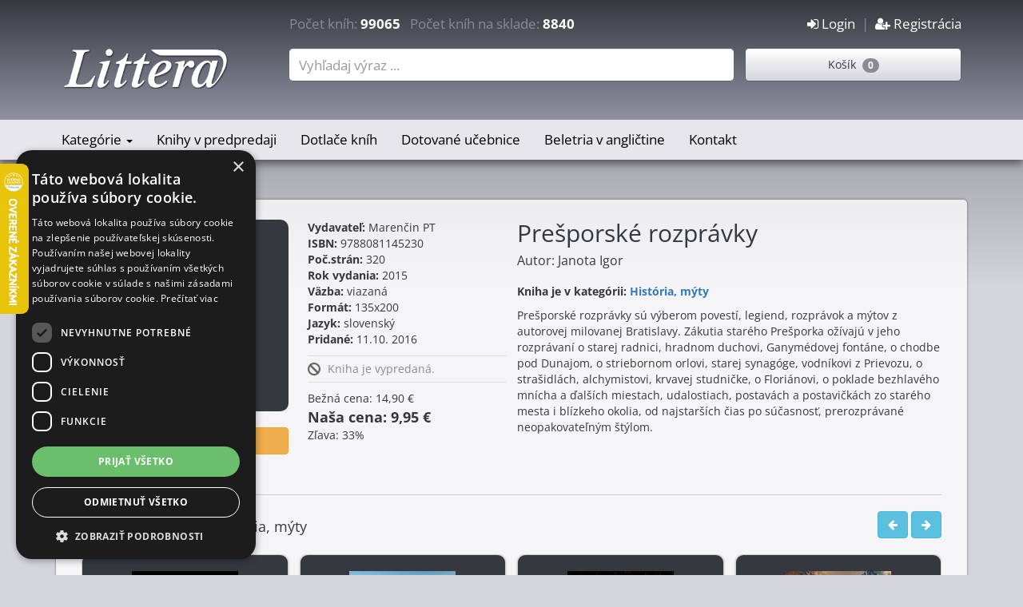

--- FILE ---
content_type: text/html; charset=UTF-8
request_url: https://www.littera.sk/kniha/83462
body_size: 7583
content:
<!DOCTYPE html>
<html lang="sk-SK">
<head>
    <meta charset="UTF-8"/>
    <meta name="viewport" content="width=device-width, initial-scale=1">
    <title>Kniha: Prešporské rozprávky (Janota Igor ) | Littera.sk</title>
    <meta name="csrf-param" content="_csrf">
<meta name="csrf-token" content="cTOKysGONEZqtHzT5Mz2d_tfi4CXh-BHeFsSl1PkEstcZ9Ofh-F-CSz8OqaH9ZIFyDrY9uDIqSFIKWLiErNLnQ==">
    <meta name="description" content="Prešporské rozprávky sú výberom povestí, legiend, rozprávok a mýtov z 
autorovej milovanej Bratislavy. Zákutia starého Prešporka ožívajú v jeho
 rozprávaní o...">
<meta name="keywords" content="kniha, knihy, kníhkupectvo, knihkupectvo, Prešporské rozprávky, Janota Igor , 9788081145230, littera.sk">
<meta name="og:description" content="Prešporské rozprávky(Janota Igor )">
<meta name="og:title" content="Kniha: Prešporské rozprávky (Janota Igor ) | Littera.sk">
<meta name="og:image" content="https://www.littera.sk/photos/thumbs/thumb_9788081145230.jpg">
<meta name="og:url" content="https://www.littera.sk/kniha/83462">
<meta name="og:type" content="book">
<link href="/assets/23eb92aa/css/bootstrap.css" rel="stylesheet">
<link href="/assets/efe248dc/css/animate.css" rel="stylesheet">
<link href="/assets/efe248dc/css/font-awesome.min.css" rel="stylesheet">
<link href="/assets/efe248dc/css/prettyPhoto.css" rel="stylesheet">
<link href="/assets/efe248dc/css/site.css" rel="stylesheet">
<link href="/assets/efe248dc/css/yamm.css" rel="stylesheet">
<link href="/assets/efe248dc/css/bootstrap-nav-wizard.css" rel="stylesheet">
<link href="/assets/42f5e7bf/css/activeform.min.css" rel="stylesheet">
<link href="/assets/50ca4e3c/css/dropdown-x.min.css" rel="stylesheet">                    <!-- DETAIL JSON -->
    <script type="application/ld+json">
    {
        "@context": "https://schema.org/",
        "@type": "Product",
        "name": "Prešporské rozprávky",
        "author": "Janota Igor ",
        "image": "https://www.littera.sk/photos/thumbs/thumb_9788081145230.jpg",
        "description": "Prešporské rozprávky sú výberom povestí, legiend, rozprávok a mýtov z 
autorovej milovanej Bratislavy. Zákutia starého Prešporka ožívajú v jeho
 rozprávaní o starej radnici, hradnom duchovi, Ganymédovej fontáne, o 
chodbe pod Dunajom, o striebornom orlovi, starej synagóge, vodníkovi z 
Prievozu, o strašidlách, alchymistovi, krvavej studničke, o Floriánovi, o
 poklade bezhlavého mnícha a ďalších miestach, udalostiach, postavách a 
postavičkách zo starého mesta i blízkeho okolia, od najstarších čias po 
súčasnosť, prerozprávané neopakovateľným štýlom.",
        "url":"https://www.littera.sk/kniha/83462",
        "brand": {
            "@type": "Brand",
            "name": "Marenčin PT"
        },
        "gtin13": "9788081145230",
        "numberOfPages":320,
        "offers": {
            "@type": "Offer",
            "priceCurrency": "EUR",
            "price": "9.95",
            "availability": "https://schema.org/OutOfStock",
            "itemCondition": "https://schema.org/NewCondition"
        }
    }
    </script>
    <!-- END DETAIL JSON -->

    <!-- DETAIL GTAG -->
    <script>
        gtag("event", "view_item", {
            currency: "EUR",
            value: 9.95,
            items: [
                {
                    item_id: 83462,
                    item_name: Prešporské rozprávky,
                    item_brand: Marenčin PT,
                    item_category: História, mýty,
                }
            ]
        });
    </script>
    <!-- END DETAIL GTAG -->

        <!-- Google Tag Manager -->
<script>(function(w,d,s,l,i){w[l]=w[l]||[];w[l].push({'gtm.start':
            new Date().getTime(),event:'gtm.js'});var f=d.getElementsByTagName(s)[0],
        j=d.createElement(s),dl=l!='dataLayer'?'&l='+l:'';j.async=true;j.src=
        'https://www.googletagmanager.com/gtm.js?id='+i+dl;f.parentNode.insertBefore(j,f);
    })(window,document,'script','dataLayer','GTM-MJQ9QG9');</script>
<!-- End Google Tag Manager -->

<!-- Google tag (gtag.js) -->
<script async src="https://www.googletagmanager.com/gtag/js?id=G-Z1XXQLJSS9"></script>
<script>
    window.dataLayer = window.dataLayer || [];
    function gtag(){dataLayer.push(arguments);}
    gtag('js', new Date());

    gtag('config', 'G-Z1XXQLJSS9');
</script>
<!-- End Google tag (gtag.js) -->    <!-- Ecomail starts -->
<script type="text/javascript">
    ;(function(p,l,o,w,i,n,g){if(!p[i]){p.GlobalSnowplowNamespace=p.GlobalSnowplowNamespace||[];
        p.GlobalSnowplowNamespace.push(i);p[i]=function(){(p[i].q=p[i].q||[]).push(arguments)
        };p[i].q=p[i].q||[];n=l.createElement(o);g=l.getElementsByTagName(o)[0];n.async=1;
        n.src=w;g.parentNode.insertBefore(n,g)}}(window,document,"script","//d70shl7vidtft.cloudfront.net/ecmtr-2.4.2.js","ecotrack"));
    window.ecotrack('newTracker', 'cf', 'd2dpiwfhf3tz0r.cloudfront.net', { /* Initialise a tracker */
        appId: 'littera'
    });
    window.ecotrack('setUserIdFromLocation', 'ecmid');
    window.ecotrack('trackPageView');
</script>
<!-- Ecomail stops -->    <!-- Heureka script -->
<script type="text/javascript">
    //<![CDATA[
    var _hwq = _hwq || [];
    _hwq.push(['setKey', '9F4BE61E2E03527CB6BC9B4A70D5F842']);_hwq.push(['setTopPos', '140']);_hwq.push(['showWidget', '21']);(function() {
        var ho = document.createElement('script'); ho.type = 'text/javascript'; ho.async = true;
        ho.src = 'https://sk.im9.cz/direct/i/gjs.php?n=wdgt&sak=9F4BE61E2E03527CB6BC9B4A70D5F842';
        var s = document.getElementsByTagName('script')[0]; s.parentNode.insertBefore(ho, s);
    })();
    //]]>
</script>
<!-- End Heureka script -->    <script src="https://scripts.luigisbox.tech/LBX-50703.js"></script>
</head>
<body>
    <!-- Google Tag Manager (noscript) -->
<noscript><iframe src="https://www.googletagmanager.com/ns.html?id=GTM-MJQ9QG9"
                  height="0" width="0" style="display:none;visibility:hidden"></iframe></noscript>
<!-- End Google Tag Manager (noscript) -->
        <div class="wrap">
        <nav class="navbar-inverse navbar-fixed-top normal navbar">
    <div class="mobile-header">
        <button type="button" class="navbar-toggle collapsed" data-toggle="collapse" data-target="#littera-navbar-1" aria-expanded="false">
            <span class="sr-only">Toggle navigation</span>
            <i class="fa fa-navicon fa-2x"></i>
        </button>
        <div class="pull-right">
            <a class="navbar-toggle collapsed pull-right" href="/site/signup"><i class='fa fa-user-plus fa-2x'></i></a>&nbsp; &nbsp;<a class="navbar-toggle collapsed pull-right" href="/site/login"><i class='fa fa-sign-in fa-2x'></i></a>        </div>
        <a href="/order/index" class="navbar-toggle collapsed pull-right" role="button">
            <i class="fa fa-shopping-cart fa-2x"></i>
        </a>
        <a href="/site/search" class="navbar-toggle collapsed pull-right" role="button">
            <i class="fa fa-search fa-2x"></i>
        </a>
    </div>

    <div class="navbar-header">
        <div class="container">

            <div class="raw clearfix header-counter hidden-xs">
                <div class="col-md-3 hidden-sm">&nbsp;</div>
                <div class="col-md-6 hidden-sm">Počet kníh: <span class="number">99065</span>&nbsp;&nbsp;
Počet kníh na sklade: <span class="number">8840</span></div>
                <div class="col-md-3 col-sm-12  identity">
                    <a href="/site/login"><i class='fa fa-sign-in'></i> Login</a>&nbsp; | &nbsp;<a href="/site/signup"><i class='fa fa-user-plus'></i> Registrácia</a>                </div>
            </div>


            <div class="raw">
                <div class="col-md-3 hidden-sm hidden-xs">
                    <a class="navbar-brand" href="/">
                        <img src="/images/logo.png" alt="">                    </a>
                </div>
                <div class="col-md-6 col-sm-8"><form id="search-form-main" class="form-vertical kv-form-bs3" action="/site/search" method="get" role="form"><div class="form-group highlight-addon field-shopsearch-nazov">


<div class="typehead-main"><input type="text" id="shopsearch-nazov" class="search-container form-control" name="ShopSearch[nazov]" placeholder="Vyhľadaj výraz ..."></div><div class="clearfix"></div>

<div class="help-block help-block-error"></div>

</div></form></div>
                <div class="col-md-3 col-sm-4 hidden-xs">
                    <div class="popup-ajax top-basket" data-link="/cart/list" data-title="Nákupný košík">
    Košík&nbsp;&nbsp;<span class="badge">0</span>
</div>                </div>
            </div>


        </div>
    </div>

    <!-- Collect the nav links, forms, and other content for toggling -->
    <div class="nav collapse navbar-collapse yamm" id="littera-navbar-1">
        <div class="container">
            <div class="raw left-space right-space">
                <div class="col-sm-12">
                    <ul id="w0" class="av navbar-nav nav"><li class="yamm-fw dropdown"><a class="dropdown-toggle" href="/shop/0|1" data-toggle="dropdown">Kategórie <span class="caret"></span></a><ul id="w1" class="dropdown-menu"><li class="yamm-fw"><a href="/kategoria/Ucebnice" tabindex="-1">Učebnice</a></li>
<li class="yamm-fw"><a href="/kategoria/Beletria" tabindex="-1">Beletria</a></li>
<li class="yamm-fw"><a href="/kategoria/Vianocne-knihy" tabindex="-1">Vianočné knihy</a></li>
<li class="yamm-fw"><a href="/kategoria/Pocitacova-literatura" tabindex="-1">Počítačová literatúra</a></li>
<li class="yamm-fw"><a href="/kategoria/Lekarska-literatura" tabindex="-1">Lekárska literatúra</a></li>
<li class="yamm-fw"><a href="/kategoria/Ekonomicka-literatura" tabindex="-1">Ekonomická literatúra</a></li>
<li class="yamm-fw"><a href="/kategoria/Technicka-literatura" tabindex="-1">Technická literatúra</a></li>
<li class="yamm-fw"><a href="/kategoria/Psychologia" tabindex="-1">Psychológia</a></li>
<li class="yamm-fw"><a href="/kategoria/Gastronomia" tabindex="-1">Gastronómia</a></li>
<li class="yamm-fw"><a href="/kategoria/Encyklopedie" tabindex="-1">Encyklopédie</a></li>
<li class="yamm-fw"><a href="/kategoria/Jazykova-literatura" tabindex="-1">Jazyková literatúra</a></li>
<li class="yamm-fw"><a href="/kategoria/Knihy-pre-domacnost" tabindex="-1">Knihy pre domácnosť</a></li>
<li class="yamm-fw"><a href="/kategoria/Turisticky-sprievodca-a-mapy" tabindex="-1">Turistický sprievodca a mapy</a></li>
<li class="yamm-fw"><a href="/kategoria/Prirucky-rady" tabindex="-1">Príručky, rady</a></li>
<li class="yamm-fw"><a href="/kategoria/Zalozky" tabindex="-1">Záložky</a></li>
<li class="yamm-fw"><a href="/kategoria/Detska-literatura" tabindex="-1">Detská literatúra</a></li>
<li class="yamm-fw"><a href="/kategoria/Pravnicka-literatura" tabindex="-1">Právnická literatúra</a></li>
<li class="yamm-fw"><a href="/kategoria/Sport" tabindex="-1">Šport</a></li>
<li class="yamm-fw"><a href="/kategoria/Ezoterika-magia" tabindex="-1">Ezoterika, mágia</a></li>
<li class="yamm-fw"><a href="/kategoria/Zdravie-styl-krasa" tabindex="-1">Zdravie, štýl, krása</a></li>
<li class="yamm-fw"><a href="/kategoria/TOPP---Pre-sikovnych" tabindex="-1">TOPP - Pre šikovných</a></li>
<li class="yamm-fw"><a href="/kategoria/Kalendare" tabindex="-1">Kalendáre</a></li>
<li class="yamm-fw"><a href="/kategoria/Audioknihy" tabindex="-1">Audioknihy</a></li>
<li class="yamm-fw"><a href="/kategoria/Odborna-a-naucna-literatura" tabindex="-1">Odborná a náučna literatúra</a></li>
<li class="yamm-fw"><a href="/kategoria/Napady-a-hry" tabindex="-1">Nápady a hry</a></li>
<li class="yamm-fw"><a href="/kategoria/Sci-fi-fantasy-horor" tabindex="-1">Sci-fi, fantasy, horor</a></li>
<li class="yamm-fw"><a href="/kategoria/Vykladove-karty" tabindex="-1">Výkladové karty</a></li>
<li class="yamm-fw"><a href="/kategoria/Rodicovstvo" tabindex="-1">Rodičovstvo</a></li>
<li class="yamm-fw"><a href="/kategoria/Diare" tabindex="-1">Diáre</a></li>
<li class="menu-all-right"><a href="/text/kategorie" tabindex="-1">Všetky kategórie</a></li></ul></li>
<li class="yamm-fw"><a href="/akcia/118">Knihy v predpredaji</a></li>
<li class="yamm-fw"><a href="/akcia/119">Dotlače kníh</a></li>
<li class="yamm-fw"><a href="/ucebnice-s-dotaciou">Dotované učebnice</a></li>
<li class="yamm-fw"><a href="/kategoria/Cudzojazycna-beletria">Beletria v angličtine</a></li>
<li class="yamm-fw"><a href="/text/kontakt">Kontakt</a></li></ul>                    <div class="hidden-xs basket">
                        <div class="popup-ajax " data-link="/cart/list" data-title="Nákupný košík">
    Košík&nbsp;&nbsp;<span class="badge">0</span>
</div>                    </div>
                </div>
            </div>

        </div>
    </div>

</nav>
                <div class="container">
            <div class="main-area">
                <!-- Full Product -->

 <div class="product-block full">
    <div class="col-md-3 col-sm-6 col-xs-12 bt-space">
        <div class="image bt-space">
            <img title="Prešporské rozprávky" src="https://www.littera.sk/photos/thumbs/thumb_9788081145230.jpg" alt="Prešporské rozprávky">        </div>
        <div class="buttons">
                            <span class="btn btn-warning btn-full bt-small-space">Kniha je vypredaná</span>                                            </div>

    </div>

    <div class="col-md-3 col-sm-6 col-xs-12 bt-space">
        <div class='info_block'>
    <b>Vydavateľ:</b> Marenčin PT<br>
    <b>ISBN:</b> 9788081145230<br>
    <b>Poč.strán:</b> 320<br>
    <b>Rok vydania:</b> 2015<br>
    <b>Väzba:</b> viazaná<br>
    <b>Formát:</b> 135x200<br>
    <b>Jazyk:</b> slovenský<br>
    <b>Pridané:</b> 11.10. 2016<br>
</div>
<div class="clearfix"></div>

        <div class='status_block'>
  <div class="icon">
      <i class='fa fa-ban fa-flip-horizontal col-silver fa-lg' data-toggle='tooltip', title='Kniha je vypredaná.' style='color: #666666'></i>  </div>
  <div class="text">
    <p>Kniha je vypredaná.</p>      </div>
  <div class="clearfix"></div>
</div>
        
<div class='price_block'>
             Bežná cena: 14,90 €<br>
         <span class="full-price">Naša cena: 9,95 €</span><br>
         Zľava: 33%    </div>    </div>

    <div class="col-md-6 col-sm-12">
       <h1>Prešporské rozprávky</h1>
       <div class="subtitle"></div>
       <div class="author">Autor: Janota Igor </div>
                    <div class="to-small-space" style="margin-bottom: 10px;">
                <b>Kniha je v kategórii: <a href="/kategoria/Historia-myty">História, mýty</a></b>
            </div>
                       <div class="description">
           Prešporské rozprávky sú výberom povestí, legiend, rozprávok a mýtov z 
autorovej milovanej Bratislavy. Zákutia starého Prešporka ožívajú v jeho
 rozprávaní o starej radnici, hradnom duchovi, Ganymédovej fontáne, o 
chodbe pod Dunajom, o striebornom orlovi, starej synagóge, vodníkovi z 
Prievozu, o strašidlách, alchymistovi, krvavej studničke, o Floriánovi, o
 poklade bezhlavého mnícha a ďalších miestach, udalostiach, postavách a 
postavičkách zo starého mesta i blízkeho okolia, od najstarších čias po 
súčasnosť, prerozprávané neopakovateľným štýlom.       </div>
    </div>

     
     
              <div class="col-sm-12">
             <hr>
         </div>

         <div class="col-sm-12">
                     <div class="row top-navigate">
            <div class="col-lg-6 col-md-6 col-sm-6 col-xs-6 nav-left">
                                        <h4>Novinky v kategórii História, mýty</h4>                                </div>
            <div class="col-lg-6 col-md-6 col-sm-6 col-xs-6 nav-right">
                <button class="btn btn-info prev-slide" type="button" data-slider-id="carousel-posledne">
                    <i class="fa fa-arrow-left"></i>
                </button>
                <button class="btn btn-info next-slide" type="button" data-slider-id="carousel-posledne">
                    <i class="fa fa-arrow-right"></i>
                </button>
            </div>
        </div>

   <div id="carousel-posledne" class="carousel slide" data-ride="carousel" data-interval="0">
      <div class="carousel-inner">
<div class="item active"> <div class="row">
<!-- Product -->
<div class="col-lg-3 col-md-6 col-sm-6 col-xs-12">
        <div class="product-block">

        <div class="image">
            <a class="img" href="/kniha/216598"><img title="Proč Západ vládne..." src="https://www.littera.sk/photos/thumbs/thumb_9788076752580.jpg" alt="Proč Západ vládne..."></a>        </div>
        <div class="product-info">
            <div class="name">
                <a href="/kniha/216598">Proč Západ vládne...</a>            </div>
            <div class="description">
                Oblast světa, kterou dnes označujeme jako Západ, získala díky průmyslové revoluci v 19. století světovou ...            </div>
        </div>
        
<div class="meta-back">
    <div class="col-xs-8 price">
                    <span class="discount">42,77 €</span>
            31,60 €            </div>
    <div class="col-xs-4 shop">
        <i class='fa fa-check-square fa-check-square' data-toggle='tooltip', title='Kniha nie je skladomexpedujeme do 3 pracovných dní
' style='color: #9fc5e8'></i>                    <a href="/order/add/216598" title="Pridaj do košíka" data-toggle="tooltip"><i class="fa fa-shopping-cart"></i></a>            </div>
</div>    </div>
</div>
<!-- end: Product -->
<!-- Product -->
<div class="col-lg-3 col-md-6 col-sm-6 col-xs-12">
        <div class="product-block">

        <div class="image">
            <a class="img" href="/kniha/216600"><img title="Říp" src="https://www.littera.sk/photos/thumbs/thumb_9788076752627.jpg" alt="Říp"></a>        </div>
        <div class="product-info">
            <div class="name">
                <a href="/kniha/216600">Říp</a>            </div>
            <div class="description">
                Říp je ikonická a kultovní hora, jež má zásadní místo v kulturních i společenských dějinách Česka a je ...            </div>
        </div>
        
<div class="meta-back">
    <div class="col-xs-8 price">
                    <span class="discount">25,67 €</span>
            18,95 €            </div>
    <div class="col-xs-4 shop">
        <i class='fa fa-check-square fa-check-square' data-toggle='tooltip', title='Kniha nie je skladomexpedujeme do 3 pracovných dní
' style='color: #9fc5e8'></i>                    <a href="/order/add/216600" title="Pridaj do košíka" data-toggle="tooltip"><i class="fa fa-shopping-cart"></i></a>            </div>
</div>    </div>
</div>
<!-- end: Product -->
<!-- Product -->
<div class="col-lg-3 col-md-6 col-sm-6 col-xs-12">
        <div class="product-block">

        <div class="image">
            <a class="img" href="/kniha/216603"><img title="Swans" src="https://www.littera.sk/photos/thumbs/thumb_9788076900929.jpg" alt="Swans"></a>        </div>
        <div class="product-info">
            <div class="name">
                <a href="/kniha/216603">Swans</a>            </div>
            <div class="description">
                Mnohokrát přerušovaná existence kapely Swans Michaela Giry, přesahující čtyři desetiletí, se vyvinula od ...            </div>
        </div>
        
<div class="meta-back">
    <div class="col-xs-8 price">
                    <span class="discount">14,86 €</span>
            10,55 €            </div>
    <div class="col-xs-4 shop">
        <i class='fa fa-check-square fa-check-square' data-toggle='tooltip', title='Kniha nie je skladomexpedujeme do 3 pracovných dní
' style='color: #9fc5e8'></i>                    <a href="/order/add/216603" title="Pridaj do košíka" data-toggle="tooltip"><i class="fa fa-shopping-cart"></i></a>            </div>
</div>    </div>
</div>
<!-- end: Product -->
<!-- Product -->
<div class="col-lg-3 col-md-6 col-sm-6 col-xs-12">
        <div class="product-block">

        <div class="image">
            <a class="img" href="/kniha/216534"><img title="U nás v Mitforde" src="https://www.littera.sk/photos/thumbs/thumb_9788082491985.jpg" alt="U nás v Mitforde"></a>        </div>
        <div class="product-info">
            <div class="name">
                <a href="/kniha/216534">U nás v Mitforde</a>            </div>
            <div class="description">
                Prvá časť obľúbenej série úspešnej autorky bestsellerov podľa New YorkTimes, Jan Karonovej, zasadená do ...            </div>
        </div>
        
<div class="meta-back">
    <div class="col-xs-8 price">
                    <span class="discount">19,90 €</span>
            17,50 €            </div>
    <div class="col-xs-4 shop">
        <i class='fa fa-book fa-book col-purple' data-toggle='tooltip', title='Predpredaj, kniha bude vydaná dňa' style='color: #c27ba0'></i>                    <a href="/order/add/216534" title="Pridaj do košíka" data-toggle="tooltip"><i class="fa fa-shopping-cart"></i></a>            </div>
</div>    </div>
</div>
<!-- end: Product --> </div></div><div class="item "> <div class="row">
<!-- Product -->
<div class="col-lg-3 col-md-6 col-sm-6 col-xs-12">
        <div class="product-block">

        <div class="image">
            <a class="img" href="/kniha/216522"><img title="Na vysoké Polonině" src="https://www.littera.sk/photos/thumbs/thumb_9788075305961.jpg" alt="Na vysoké Polonině"></a>        </div>
        <div class="product-info">
            <div class="name">
                <a href="/kniha/216522">Na vysoké Polonině</a>            </div>
            <div class="description">
                Tetralogie Na vysoké polonině, nazývaná také huculská epopej, je sága o krajině, lidech a životě Huculska, ...            </div>
        </div>
        
<div class="meta-back">
    <div class="col-xs-8 price">
                    <span class="discount">25,59 €</span>
            19,70 €            </div>
    <div class="col-xs-4 shop">
        <i class='fa fa-check-square fa-check-square' data-toggle='tooltip', title='Kniha nie je skladomexpedujeme do 3 pracovných dní
' style='color: #9fc5e8'></i>                    <a href="/order/add/216522" title="Pridaj do košíka" data-toggle="tooltip"><i class="fa fa-shopping-cart"></i></a>            </div>
</div>    </div>
</div>
<!-- end: Product -->
<!-- Product -->
<div class="col-lg-3 col-md-6 col-sm-6 col-xs-12">
        <div class="product-block">

        <div class="image">
            <a class="img" href="/kniha/216451"><img title="Klamy a manipulace napříč staletími" src="https://www.littera.sk/photos/thumbs/thumb_9788025910900.jpg" alt="Klamy a manipulace napříč staletími"></a>        </div>
        <div class="product-info">
            <div class="name">
                <a href="/kniha/216451">Klamy a manipulace napříč staletími</a>            </div>
            <div class="description">
                V době, kdy se pravda stává relativním pojmem, je nezbytné 
pochopit, jak lidé od nepaměti ovlivňují ...            </div>
        </div>
        
<div class="meta-back">
    <div class="col-xs-8 price">
                    <span class="discount">17,49 €</span>
            13,60 €            </div>
    <div class="col-xs-4 shop">
        <i class='fa fa-book fa-book col-purple' data-toggle='tooltip', title='Predpredaj, kniha bude vydaná dňa' style='color: #c27ba0'></i>                    <a href="/order/add/216451" title="Pridaj do košíka" data-toggle="tooltip"><i class="fa fa-shopping-cart"></i></a>            </div>
</div>    </div>
</div>
<!-- end: Product -->
<!-- Product -->
<div class="col-lg-3 col-md-6 col-sm-6 col-xs-12">
        <div class="product-block">

        <div class="image">
            <a class="img" href="/kniha/216422"><img title="Strážcovia Varadína" src="https://www.littera.sk/photos/thumbs/thumb_9788055674155.jpeg" alt="Strážcovia Varadína"></a>        </div>
        <div class="product-info">
            <div class="name">
                <a href="/kniha/216422">Strážcovia Varadína</a>            </div>
            <div class="description">
                Epos o protitureckých vojnách v Uhorsku, Sedmohradsku, Chorvátsku a Stredomorí v druhej polovici 17. storočia. ...            </div>
        </div>
        
<div class="meta-back">
    <div class="col-xs-8 price">
                    <span class="discount">17,95 €</span>
            14,00 €            </div>
    <div class="col-xs-4 shop">
        <i class='fa fa-book fa-book col-purple' data-toggle='tooltip', title='Predpredaj, kniha bude vydaná dňa' style='color: #c27ba0'></i>                    <a href="/order/add/216422" title="Pridaj do košíka" data-toggle="tooltip"><i class="fa fa-shopping-cart"></i></a>            </div>
</div>    </div>
</div>
<!-- end: Product -->
<!-- Product -->
<div class="col-lg-3 col-md-6 col-sm-6 col-xs-12">
        <div class="product-block">

        <div class="image">
            <a class="img" href="/kniha/216424"><img title="Brána Irkally" src="https://www.littera.sk/photos/thumbs/thumb_9788055674148.jpeg" alt="Brána Irkally"></a>        </div>
        <div class="product-info">
            <div class="name">
                <a href="/kniha/216424">Brána Irkally</a>            </div>
            <div class="description">
                Druhá časť cyklu Dobrodružstvá kapitána Báthoryho. Píše sa rok 1662. Po dvoch rokoch na tureckých galejach je ...            </div>
        </div>
        
<div class="meta-back">
    <div class="col-xs-8 price">
                    <span class="discount">17,95 €</span>
            14,00 €            </div>
    <div class="col-xs-4 shop">
        <i class='fa fa-book fa-book col-purple' data-toggle='tooltip', title='Predpredaj, kniha bude vydaná dňa' style='color: #c27ba0'></i>                    <a href="/order/add/216424" title="Pridaj do košíka" data-toggle="tooltip"><i class="fa fa-shopping-cart"></i></a>            </div>
</div>    </div>
</div>
<!-- end: Product --> </div></div>      </div>
   </div>
         </div>
      </div>

<!-- end: Product -->

<script type="text/javascript">
    /* <![CDATA[ */
    var google_conversion_id = 1048828344;
    var google_custom_params = window.google_tag_params;
    var google_remarketing_only = true;
    /* ]]> */
</script>
<script type="text/javascript" src="//www.googleadservices.com/pagead/conversion.js">
</script>
<noscript>
    <div style="display:inline;">
        <img height="1" width="1" style="border-style:none;" alt="" src="//googleads.g.doubleclick.net/pagead/viewthroughconversion/1048828344/?guid=ON&amp;script=0"/>
    </div>
</noscript>

            </div>
        </div>
    </div>

    <footer class="footer">
    <div class="container">
        <div class="row top">
            <div class="col-md-3 col-sm-6 col-xs-12">
                <h4>Kníhkupectvo Littera</h4><p>M.R. Štefánika 22<br>03601 Martin<br><br>Informácie o objednávkach<br>pripravených na odoslanie<br>telefón : +421 910 429 641<br>E-mail : info@littera.sk<br>
</p>
<p>informácie o objednávkach <br>pripravených na predajni<br>telefón : +421 904 253 497<br>E-mail : predajna@littera.sk
</p>            </div>
            <div class="col-md-3 col-sm-6 col-xs-12">
                <h4>Obchodné podmienky</h4><ul>
	<li><a href="https://www.littera.sk/text/termin_dodania"><span style="color: rgb(242, 242, 242);">Termín dodania tovaru</span></a></li>
	<li><a href="https://www.littera.sk/text/sposob_dodania"><span style="color: rgb(242, 242, 242);">Spôsob dodania tovaru</span></a></li>
	<li><a href="https://www.littera.sk/text/sposob_platby"><span style="color: rgb(242, 242, 242);">Možnosť platby za tovar</span></a></li>
	<li><a href="https://www.littera.sk/text/podmienky_mail"><span style="color: rgb(242, 242, 242);">Podmienky pre mailing</span></a></li>
	<li><a href="https://www.littera.sk/text/postovne"><span style="color: rgb(242, 242, 242);">Ceny poštovného</span></a></li>
	<li><a href="https://www.littera.sk/text/obchodne_podm"><span style="color: rgb(242, 242, 242);">Obchodné podmienky</span></a></li>
	<li><a href="https://www.littera.sk/text/osobne_udaje"><span style="color: rgb(242, 242, 242);">Ochrana osobných údajov</span></a></li>
	<li><a href="https://www.littera.sk/text/storno"><span style="color: rgb(242, 242, 242);">Vrátenie peňazí pri storne objednávky</span></a></li>
</ul>
<p><br> Ak hľadáte jazykové učebnice navštívte našu stránku <strong></strong><a href="https://www.jazykovaliteratura.sk" target="_blank"><span style="color: rgb(242, 242, 242);"><strong> Jazykovaliteratura.sk</strong></span></a>
</p>            </div>
            <div class="col-md-3 col-sm-6 col-xs-12">
                <h4>U nás môžete zaplatiť.</h4><table align="middle">
<tbody>
<tr>
	<td><img src="https://www.littera.sk/images/sposob_platby_littera.png" alt="Spôsob platby na littera.sk">
	</td>
</tr>
</tbody>
</table>
            </div>
            <div class="col-md-3 col-sm-6 col-xs-12">
                <h4>Knihy Vám doručíme :</h4><table width="100%" cellspacing="10" cellpadding="10" border="0" align="middle">
<tbody>
<tr>
	<td><img src="https://www.littera.sk/images/sposob_dorucenia.png" alt="Spôsob dodania objednaných kníh">
	</td>
</tr>
</tbody>
</table>            </div>
        </div>
        <div class="row bottom">
            <div class="col-xs-6">
                <p class="pull-left">&copy; Kníhkupectvo Littera 2026</p>
            </div>
            <div class="col-xs-6">
                <p class="pull-right"><a style="color: white;" href="mailto:office@bestcube.sk">&copy; best cube</a></p>
            </div>
        </div>
    </div>
</footer>    <script src="/assets/44635fec/jquery.js"></script>
<script src="/assets/98171c5b/yii.js"></script>
<script src="/assets/b68ecd88/jquery.pjax.js"></script>
<script src="/assets/23eb92aa/js/bootstrap.js"></script>
<script src="/assets/efe248dc/js/main.js"></script>
<script src="/assets/efe248dc/js/html5shiv.js"></script>
<script src="/assets/efe248dc/js/jquery.isotope.min.js"></script>
<script src="/assets/efe248dc/js/jquery.prettyPhoto.js"></script>
<script src="//cdn.cookie-script.com/s/d51a7fdd30bf5b6b02184a68d3bc05b9.js"></script>
<script src="/assets/98171c5b/yii.activeForm.js"></script>
<script src="/assets/42f5e7bf/js/activeform.min.js"></script>
<script src="/assets/50ca4e3c/js/dropdown-x.min.js"></script>
<script>jQuery(function ($) {
var $el=jQuery("#search-form-main .kv-hint-special");if($el.length){$el.each(function(){$(this).activeFieldHint()});}
jQuery('#search-form-main').yiiActiveForm([], []);
});</script></body>
</html>


--- FILE ---
content_type: text/css
request_url: https://www.littera.sk/assets/23eb92aa/css/bootstrap.css
body_size: 20230
content:
/*! normalize.css v3.0.2 | MIT License | git.io/normalize */html {
 font-family:sans-serif;
 -ms-text-size-adjust:100%;
 -webkit-text-size-adjust:100%
}
body {
 margin:0
}
article,
aside,
details,
figcaption,
figure,
footer,
header,
hgroup,
main,
menu,
nav,
section,
summary {
 display:block
}
audio,
canvas,
progress,
video {
 display:inline-block;
 vertical-align:baseline
}
audio:not([controls]) {
 display:none;
 height:0
}
[hidden],
template {
 display:none
}
a {
 background-color:transparent
}
a:active,
a:hover {
 outline:0
}
abbr[title] {
 border-bottom:1px dotted
}
b,
strong {
 font-weight:bold
}
dfn {
 font-style:italic
}
h1 {
 font-size:2em;
 margin:.67em 0
}
mark {
 background:#ff0;
 color:#000
}
small {
 font-size:80%
}
sub,
sup {
 font-size:75%;
 line-height:0;
 position:relative;
 vertical-align:baseline
}
sup {
 top:-0.5em
}
sub {
 bottom:-0.25em
}
img {
 border:0
}
svg:not(:root) {
 overflow:hidden
}
figure {
 margin:1em 40px
}
hr {
 -moz-box-sizing:content-box;
 box-sizing:content-box;
 height:0
}
pre {
 overflow:auto
}
code,
kbd,
pre,
samp {
 font-family:monospace,monospace;
 font-size:1em
}
button,
input,
optgroup,
select,
textarea {
 color:inherit;
 font:inherit;
 margin:0
}
button {
 overflow:visible
}
button,
select {
 text-transform:none
}
button,
html input[type="button"],
input[type="reset"],
input[type="submit"] {
 -webkit-appearance:button;
 cursor:pointer
}
button[disabled],
html input[disabled] {
 cursor:default
}
button::-moz-focus-inner,
input::-moz-focus-inner {
 border:0;
 padding:0
}
input {
 line-height:normal
}
input[type="checkbox"],
input[type="radio"] {
 box-sizing:border-box;
 padding:0
}
input[type="number"]::-webkit-inner-spin-button,
input[type="number"]::-webkit-outer-spin-button {
 height:auto
}
input[type="search"] {
 -webkit-appearance:textfield;
 -moz-box-sizing:content-box;
 -webkit-box-sizing:content-box;
 box-sizing:content-box
}
input[type="search"]::-webkit-search-cancel-button,
input[type="search"]::-webkit-search-decoration {
 -webkit-appearance:none
}
fieldset {
 border:1px solid #c0c0c0;
 margin:0 2px;
 padding:.35em .625em .75em
}
legend {
 border:0;
 padding:0
}
textarea {
 overflow:auto
}
optgroup {
 font-weight:bold
}
table {
 border-collapse:collapse;
 border-spacing:0
}
td,
th {
 padding:0
}
/*! Source: https://github.com/h5bp/html5-boilerplate/blob/master/src/css/main.css */@media print {
 *,
 *:before,
 *:after {
  background:transparent!important;
  color:#000!important;
  box-shadow:none!important;
  text-shadow:none!important
 }
 a,
 a:visited {
  text-decoration:underline
 }
 a[href]:after {
  content:" (" attr(href) ")"
 }
 abbr[title]:after {
  content:" (" attr(title) ")"
 }
 a[href^="#"]:after,
 a[href^="javascript:"]:after {
  content:""
 }
 pre,
 blockquote {
  border:1px solid #999;
  page-break-inside:avoid
 }
 thead {
  display:table-header-group
 }
 tr,
 img {
  page-break-inside:avoid
 }
 img {
  max-width:100%!important
 }
 p,
 h2,
 h3 {
  orphans:3;
  widows:3
 }
 h2,
 h3 {
  page-break-after:avoid
 }
 select {
  background:#fff!important
 }
 .navbar {
  display:none
 }
 .btn>.caret,
 .dropup>.btn>.caret {
  border-top-color:#000!important
 }
 .label {
  border:1px solid #000
 }
 .table {
  border-collapse:collapse!important
 }
 .table td,
 .table th {
  background-color:#fff!important
 }
 .table-bordered th,
 .table-bordered td {
  border:1px solid #ddd!important
 }
}
@font-face {
 font-family:'Glyphicons Halflings';
 src:url('../fonts/glyphicons-halflings-regular.eot');
 src:url('../fonts/glyphicons-halflings-regular.eot?#iefix') format('embedded-opentype'),
 url('../fonts/glyphicons-halflings-regular.woff2') format('woff2'),
 url('../fonts/glyphicons-halflings-regular.woff') format('woff'),
 url('../fonts/glyphicons-halflings-regular.ttf') format('truetype'),
 url('../fonts/glyphicons-halflings-regular.svg#glyphicons_halflingsregular') format('svg')
}
.glyphicon {
 position:relative;
 top:1px;
 display:inline-block;
 font-family:'Glyphicons Halflings';
 font-style:normal;
 font-weight:normal;
 line-height:1;
 -webkit-font-smoothing:antialiased;
 -moz-osx-font-smoothing:grayscale
}
.glyphicon-asterisk:before {
 content:"\2a"
}
.glyphicon-plus:before {
 content:"\2b"
}
.glyphicon-euro:before,
.glyphicon-eur:before {
 content:"\20ac"
}
.glyphicon-minus:before {
 content:"\2212"
}
.glyphicon-cloud:before {
 content:"\2601"
}
.glyphicon-envelope:before {
 content:"\2709"
}
.glyphicon-pencil:before {
 content:"\270f"
}
.glyphicon-glass:before {
 content:"\e001"
}
.glyphicon-music:before {
 content:"\e002"
}
.glyphicon-search:before {
 content:"\e003"
}
.glyphicon-heart:before {
 content:"\e005"
}
.glyphicon-star:before {
 content:"\e006"
}
.glyphicon-star-empty:before {
 content:"\e007"
}
.glyphicon-user:before {
 content:"\e008"
}
.glyphicon-film:before {
 content:"\e009"
}
.glyphicon-th-large:before {
 content:"\e010"
}
.glyphicon-th:before {
 content:"\e011"
}
.glyphicon-th-list:before {
 content:"\e012"
}
.glyphicon-ok:before {
 content:"\e013"
}
.glyphicon-remove:before {
 content:"\e014"
}
.glyphicon-zoom-in:before {
 content:"\e015"
}
.glyphicon-zoom-out:before {
 content:"\e016"
}
.glyphicon-off:before {
 content:"\e017"
}
.glyphicon-signal:before {
 content:"\e018"
}
.glyphicon-cog:before {
 content:"\e019"
}
.glyphicon-trash:before {
 content:"\e020"
}
.glyphicon-home:before {
 content:"\e021"
}
.glyphicon-file:before {
 content:"\e022"
}
.glyphicon-time:before {
 content:"\e023"
}
.glyphicon-road:before {
 content:"\e024"
}
.glyphicon-download-alt:before {
 content:"\e025"
}
.glyphicon-download:before {
 content:"\e026"
}
.glyphicon-upload:before {
 content:"\e027"
}
.glyphicon-inbox:before {
 content:"\e028"
}
.glyphicon-play-circle:before {
 content:"\e029"
}
.glyphicon-repeat:before {
 content:"\e030"
}
.glyphicon-refresh:before {
 content:"\e031"
}
.glyphicon-list-alt:before {
 content:"\e032"
}
.glyphicon-lock:before {
 content:"\e033"
}
.glyphicon-flag:before {
 content:"\e034"
}
.glyphicon-headphones:before {
 content:"\e035"
}
.glyphicon-volume-off:before {
 content:"\e036"
}
.glyphicon-volume-down:before {
 content:"\e037"
}
.glyphicon-volume-up:before {
 content:"\e038"
}
.glyphicon-qrcode:before {
 content:"\e039"
}
.glyphicon-barcode:before {
 content:"\e040"
}
.glyphicon-tag:before {
 content:"\e041"
}
.glyphicon-tags:before {
 content:"\e042"
}
.glyphicon-book:before {
 content:"\e043"
}
.glyphicon-bookmark:before {
 content:"\e044"
}
.glyphicon-print:before {
 content:"\e045"
}
.glyphicon-camera:before {
 content:"\e046"
}
.glyphicon-font:before {
 content:"\e047"
}
.glyphicon-bold:before {
 content:"\e048"
}
.glyphicon-italic:before {
 content:"\e049"
}
.glyphicon-text-height:before {
 content:"\e050"
}
.glyphicon-text-width:before {
 content:"\e051"
}
.glyphicon-align-left:before {
 content:"\e052"
}
.glyphicon-align-center:before {
 content:"\e053"
}
.glyphicon-align-right:before {
 content:"\e054"
}
.glyphicon-align-justify:before {
 content:"\e055"
}
.glyphicon-list:before {
 content:"\e056"
}
.glyphicon-indent-left:before {
 content:"\e057"
}
.glyphicon-indent-right:before {
 content:"\e058"
}
.glyphicon-facetime-video:before {
 content:"\e059"
}
.glyphicon-picture:before {
 content:"\e060"
}
.glyphicon-map-marker:before {
 content:"\e062"
}
.glyphicon-adjust:before {
 content:"\e063"
}
.glyphicon-tint:before {
 content:"\e064"
}
.glyphicon-edit:before {
 content:"\e065"
}
.glyphicon-share:before {
 content:"\e066"
}
.glyphicon-check:before {
 content:"\e067"
}
.glyphicon-move:before {
 content:"\e068"
}
.glyphicon-step-backward:before {
 content:"\e069"
}
.glyphicon-fast-backward:before {
 content:"\e070"
}
.glyphicon-backward:before {
 content:"\e071"
}
.glyphicon-play:before {
 content:"\e072"
}
.glyphicon-pause:before {
 content:"\e073"
}
.glyphicon-stop:before {
 content:"\e074"
}
.glyphicon-forward:before {
 content:"\e075"
}
.glyphicon-fast-forward:before {
 content:"\e076"
}
.glyphicon-step-forward:before {
 content:"\e077"
}
.glyphicon-eject:before {
 content:"\e078"
}
.glyphicon-chevron-left:before {
 content:"\e079"
}
.glyphicon-chevron-right:before {
 content:"\e080"
}
.glyphicon-plus-sign:before {
 content:"\e081"
}
.glyphicon-minus-sign:before {
 content:"\e082"
}
.glyphicon-remove-sign:before {
 content:"\e083"
}
.glyphicon-ok-sign:before {
 content:"\e084"
}
.glyphicon-question-sign:before {
 content:"\e085"
}
.glyphicon-info-sign:before {
 content:"\e086"
}
.glyphicon-screenshot:before {
 content:"\e087"
}
.glyphicon-remove-circle:before {
 content:"\e088"
}
.glyphicon-ok-circle:before {
 content:"\e089"
}
.glyphicon-ban-circle:before {
 content:"\e090"
}
.glyphicon-arrow-left:before {
 content:"\e091"
}
.glyphicon-arrow-right:before {
 content:"\e092"
}
.glyphicon-arrow-up:before {
 content:"\e093"
}
.glyphicon-arrow-down:before {
 content:"\e094"
}
.glyphicon-share-alt:before {
 content:"\e095"
}
.glyphicon-resize-full:before {
 content:"\e096"
}
.glyphicon-resize-small:before {
 content:"\e097"
}
.glyphicon-exclamation-sign:before {
 content:"\e101"
}
.glyphicon-gift:before {
 content:"\e102"
}
.glyphicon-leaf:before {
 content:"\e103"
}
.glyphicon-fire:before {
 content:"\e104"
}
.glyphicon-eye-open:before {
 content:"\e105"
}
.glyphicon-eye-close:before {
 content:"\e106"
}
.glyphicon-warning-sign:before {
 content:"\e107"
}
.glyphicon-plane:before {
 content:"\e108"
}
.glyphicon-calendar:before {
 content:"\e109"
}
.glyphicon-random:before {
 content:"\e110"
}
.glyphicon-comment:before {
 content:"\e111"
}
.glyphicon-magnet:before {
 content:"\e112"
}
.glyphicon-chevron-up:before {
 content:"\e113"
}
.glyphicon-chevron-down:before {
 content:"\e114"
}
.glyphicon-retweet:before {
 content:"\e115"
}
.glyphicon-shopping-cart:before {
 content:"\e116"
}
.glyphicon-folder-close:before {
 content:"\e117"
}
.glyphicon-folder-open:before {
 content:"\e118"
}
.glyphicon-resize-vertical:before {
 content:"\e119"
}
.glyphicon-resize-horizontal:before {
 content:"\e120"
}
.glyphicon-hdd:before {
 content:"\e121"
}
.glyphicon-bullhorn:before {
 content:"\e122"
}
.glyphicon-bell:before {
 content:"\e123"
}
.glyphicon-certificate:before {
 content:"\e124"
}
.glyphicon-thumbs-up:before {
 content:"\e125"
}
.glyphicon-thumbs-down:before {
 content:"\e126"
}
.glyphicon-hand-right:before {
 content:"\e127"
}
.glyphicon-hand-left:before {
 content:"\e128"
}
.glyphicon-hand-up:before {
 content:"\e129"
}
.glyphicon-hand-down:before {
 content:"\e130"
}
.glyphicon-circle-arrow-right:before {
 content:"\e131"
}
.glyphicon-circle-arrow-left:before {
 content:"\e132"
}
.glyphicon-circle-arrow-up:before {
 content:"\e133"
}
.glyphicon-circle-arrow-down:before {
 content:"\e134"
}
.glyphicon-globe:before {
 content:"\e135"
}
.glyphicon-wrench:before {
 content:"\e136"
}
.glyphicon-tasks:before {
 content:"\e137"
}
.glyphicon-filter:before {
 content:"\e138"
}
.glyphicon-briefcase:before {
 content:"\e139"
}
.glyphicon-fullscreen:before {
 content:"\e140"
}
.glyphicon-dashboard:before {
 content:"\e141"
}
.glyphicon-paperclip:before {
 content:"\e142"
}
.glyphicon-heart-empty:before {
 content:"\e143"
}
.glyphicon-link:before {
 content:"\e144"
}
.glyphicon-phone:before {
 content:"\e145"
}
.glyphicon-pushpin:before {
 content:"\e146"
}
.glyphicon-usd:before {
 content:"\e148"
}
.glyphicon-gbp:before {
 content:"\e149"
}
.glyphicon-sort:before {
 content:"\e150"
}
.glyphicon-sort-by-alphabet:before {
 content:"\e151"
}
.glyphicon-sort-by-alphabet-alt:before {
 content:"\e152"
}
.glyphicon-sort-by-order:before {
 content:"\e153"
}
.glyphicon-sort-by-order-alt:before {
 content:"\e154"
}
.glyphicon-sort-by-attributes:before {
 content:"\e155"
}
.glyphicon-sort-by-attributes-alt:before {
 content:"\e156"
}
.glyphicon-unchecked:before {
 content:"\e157"
}
.glyphicon-expand:before {
 content:"\e158"
}
.glyphicon-collapse-down:before {
 content:"\e159"
}
.glyphicon-collapse-up:before {
 content:"\e160"
}
.glyphicon-log-in:before {
 content:"\e161"
}
.glyphicon-flash:before {
 content:"\e162"
}
.glyphicon-log-out:before {
 content:"\e163"
}
.glyphicon-new-window:before {
 content:"\e164"
}
.glyphicon-record:before {
 content:"\e165"
}
.glyphicon-save:before {
 content:"\e166"
}
.glyphicon-open:before {
 content:"\e167"
}
.glyphicon-saved:before {
 content:"\e168"
}
.glyphicon-import:before {
 content:"\e169"
}
.glyphicon-export:before {
 content:"\e170"
}
.glyphicon-send:before {
 content:"\e171"
}
.glyphicon-floppy-disk:before {
 content:"\e172"
}
.glyphicon-floppy-saved:before {
 content:"\e173"
}
.glyphicon-floppy-remove:before {
 content:"\e174"
}
.glyphicon-floppy-save:before {
 content:"\e175"
}
.glyphicon-floppy-open:before {
 content:"\e176"
}
.glyphicon-credit-card:before {
 content:"\e177"
}
.glyphicon-transfer:before {
 content:"\e178"
}
.glyphicon-cutlery:before {
 content:"\e179"
}
.glyphicon-header:before {
 content:"\e180"
}
.glyphicon-compressed:before {
 content:"\e181"
}
.glyphicon-earphone:before {
 content:"\e182"
}
.glyphicon-phone-alt:before {
 content:"\e183"
}
.glyphicon-tower:before {
 content:"\e184"
}
.glyphicon-stats:before {
 content:"\e185"
}
.glyphicon-sd-video:before {
 content:"\e186"
}
.glyphicon-hd-video:before {
 content:"\e187"
}
.glyphicon-subtitles:before {
 content:"\e188"
}
.glyphicon-sound-stereo:before {
 content:"\e189"
}
.glyphicon-sound-dolby:before {
 content:"\e190"
}
.glyphicon-sound-5-1:before {
 content:"\e191"
}
.glyphicon-sound-6-1:before {
 content:"\e192"
}
.glyphicon-sound-7-1:before {
 content:"\e193"
}
.glyphicon-copyright-mark:before {
 content:"\e194"
}
.glyphicon-registration-mark:before {
 content:"\e195"
}
.glyphicon-cloud-download:before {
 content:"\e197"
}
.glyphicon-cloud-upload:before {
 content:"\e198"
}
.glyphicon-tree-conifer:before {
 content:"\e199"
}
.glyphicon-tree-deciduous:before {
 content:"\e200"
}
.glyphicon-cd:before {
 content:"\e201"
}
.glyphicon-save-file:before {
 content:"\e202"
}
.glyphicon-open-file:before {
 content:"\e203"
}
.glyphicon-level-up:before {
 content:"\e204"
}
.glyphicon-copy:before {
 content:"\e205"
}
.glyphicon-paste:before {
 content:"\e206"
}
.glyphicon-alert:before {
 content:"\e209"
}
.glyphicon-equalizer:before {
 content:"\e210"
}
.glyphicon-king:before {
 content:"\e211"
}
.glyphicon-queen:before {
 content:"\e212"
}
.glyphicon-pawn:before {
 content:"\e213"
}
.glyphicon-bishop:before {
 content:"\e214"
}
.glyphicon-knight:before {
 content:"\e215"
}
.glyphicon-baby-formula:before {
 content:"\e216"
}
.glyphicon-tent:before {
 content:"\26fa"
}
.glyphicon-blackboard:before {
 content:"\e218"
}
.glyphicon-bed:before {
 content:"\e219"
}
.glyphicon-apple:before {
 content:"\f8ff"
}
.glyphicon-erase:before {
 content:"\e221"
}
.glyphicon-hourglass:before {
 content:"\231b"
}
.glyphicon-lamp:before {
 content:"\e223"
}
.glyphicon-duplicate:before {
 content:"\e224"
}
.glyphicon-piggy-bank:before {
 content:"\e225"
}
.glyphicon-scissors:before {
 content:"\e226"
}
.glyphicon-bitcoin:before {
 content:"\e227"
}
.glyphicon-btc:before {
 content:"\e227"
}
.glyphicon-xbt:before {
 content:"\e227"
}
.glyphicon-yen:before {
 content:"\00a5"
}
.glyphicon-jpy:before {
 content:"\00a5"
}
.glyphicon-ruble:before {
 content:"\20bd"
}
.glyphicon-rub:before {
 content:"\20bd"
}
.glyphicon-scale:before {
 content:"\e230"
}
.glyphicon-ice-lolly:before {
 content:"\e231"
}
.glyphicon-ice-lolly-tasted:before {
 content:"\e232"
}
.glyphicon-education:before {
 content:"\e233"
}
.glyphicon-option-horizontal:before {
 content:"\e234"
}
.glyphicon-option-vertical:before {
 content:"\e235"
}
.glyphicon-menu-hamburger:before {
 content:"\e236"
}
.glyphicon-modal-window:before {
 content:"\e237"
}
.glyphicon-oil:before {
 content:"\e238"
}
.glyphicon-grain:before {
 content:"\e239"
}
.glyphicon-sunglasses:before {
 content:"\e240"
}
.glyphicon-text-size:before {
 content:"\e241"
}
.glyphicon-text-color:before {
 content:"\e242"
}
.glyphicon-text-background:before {
 content:"\e243"
}
.glyphicon-object-align-top:before {
 content:"\e244"
}
.glyphicon-object-align-bottom:before {
 content:"\e245"
}
.glyphicon-object-align-horizontal:before {
 content:"\e246"
}
.glyphicon-object-align-left:before {
 content:"\e247"
}
.glyphicon-object-align-vertical:before {
 content:"\e248"
}
.glyphicon-object-align-right:before {
 content:"\e249"
}
.glyphicon-triangle-right:before {
 content:"\e250"
}
.glyphicon-triangle-left:before {
 content:"\e251"
}
.glyphicon-triangle-bottom:before {
 content:"\e252"
}
.glyphicon-triangle-top:before {
 content:"\e253"
}
.glyphicon-console:before {
 content:"\e254"
}
.glyphicon-superscript:before {
 content:"\e255"
}
.glyphicon-subscript:before {
 content:"\e256"
}
.glyphicon-menu-left:before {
 content:"\e257"
}
.glyphicon-menu-right:before {
 content:"\e258"
}
.glyphicon-menu-down:before {
 content:"\e259"
}
.glyphicon-menu-up:before {
 content:"\e260"
}
* {
 -webkit-box-sizing:border-box;
 -moz-box-sizing:border-box;
 box-sizing:border-box
}
*:before,
*:after {
 -webkit-box-sizing:border-box;
 -moz-box-sizing:border-box;
 box-sizing:border-box
}
html {
 font-size:10px;
 -webkit-tap-highlight-color:rgba(0,0,0,0)
}
body {
 font-family:'Ubuntu',sans-serif;
 font-size:14px;
 line-height:1.428571429;
 color:#363840;
 background-color:#fff
}
input,
button,
select,
textarea {
 font-family:inherit;
 font-size:inherit;
 line-height:inherit
}
a {
 color:#337ab7;
 text-decoration:none
}
a:hover,
a:focus {
 color:#23527c;
 text-decoration:underline
}
a:focus {
 outline:thin dotted;
 outline:5px auto -webkit-focus-ring-color;
 outline-offset:-2px
}
figure {
 margin:0
}
img {
 vertical-align:middle
}
.img-responsive,
.thumbnail>img,
.thumbnail a>img,
.carousel-inner>.item>img,
.carousel-inner>.item>a>img {
 display:block;
 max-width:100%;
 height:auto
}
.img-rounded {
 border-radius:6px
}
.img-thumbnail {
 padding:4px;
 line-height:1.428571429;
 background-color:#fff;
 border:1px solid #ddd;
 border-radius:4px;
 -webkit-transition:all .2s ease-in-out;
 -o-transition:all .2s ease-in-out;
 transition:all .2s ease-in-out;
 display:inline-block;
 max-width:100%;
 height:auto
}
.img-circle {
 border-radius:50%
}
hr {
 margin-top:20px;
 margin-bottom:20px;
 border:0;
 border-top:1px solid #ccc
}
.sr-only {
 position:absolute;
 width:1px;
 height:1px;
 margin:-1px;
 padding:0;
 overflow:hidden;
 clip:rect(0,0,0,0);
 border:0
}
.sr-only-focusable:active,
.sr-only-focusable:focus {
 position:static;
 width:auto;
 height:auto;
 margin:0;
 overflow:visible;
 clip:auto
}
[role="button"] {
 cursor:pointer
}
h1,
h2,
h3,
h4,
h5,
h6,
.h1,
.h2,
.h3,
.h4,
.h5,
.h6 {
 font-family:inherit;
 font-weight:500;
 line-height:1.1;
 color:inherit
}
h1 small,
h2 small,
h3 small,
h4 small,
h5 small,
h6 small,
.h1 small,
.h2 small,
.h3 small,
.h4 small,
.h5 small,
.h6 small,
h1 .small,
h2 .small,
h3 .small,
h4 .small,
h5 .small,
h6 .small,
.h1 .small,
.h2 .small,
.h3 .small,
.h4 .small,
.h5 .small,
.h6 .small {
 font-weight:normal;
 line-height:1;
 color:#8a8b93
}
h1,
.h1,
h2,
.h2,
h3,
.h3 {
 margin-top:20px;
 margin-bottom:10px
}
h1 small,
.h1 small,
h2 small,
.h2 small,
h3 small,
.h3 small,
h1 .small,
.h1 .small,
h2 .small,
.h2 .small,
h3 .small,
.h3 .small {
 font-size:65%
}
h4,
.h4,
h5,
.h5,
h6,
.h6 {
 margin-top:10px;
 margin-bottom:10px
}
h4 small,
.h4 small,
h5 small,
.h5 small,
h6 small,
.h6 small,
h4 .small,
.h4 .small,
h5 .small,
.h5 .small,
h6 .small,
.h6 .small {
 font-size:75%
}
h1,
.h1 {
 font-size:30px
}
h2,
.h2 {
 font-size:28px
}
h3,
.h3 {
 font-size:24px
}
h4,
.h4 {
 font-size:18px
}
h5,
.h5 {
 font-size:14px
}
h6,
.h6 {
 font-size:12px
}
p {
 margin:0 0 10px
}
.lead {
 margin-bottom:20px;
 font-size:16px;
 font-weight:300;
 line-height:1.4
}
@media(min-width:768px) {
 .lead {
  font-size:21px
 }
}
small,
.small {
 font-size:85%
}
mark,
.mark {
 background-color:#fcf8e3;
 padding:.2em
}
.text-left {
 text-align:left
}
.text-right {
 text-align:right
}
.text-center {
 text-align:center
}
.text-justify {
 text-align:justify
}
.text-nowrap {
 white-space:nowrap
}
.text-lowercase {
 text-transform:lowercase
}
.text-uppercase {
 text-transform:uppercase
}
.text-capitalize {
 text-transform:capitalize
}
.text-muted {
 color:#8a8b93
}
.text-primary {
 color:#337ab7
}
a.text-primary:hover {
 color:#286090
}
.text-success {
 color:#3c763d
}
a.text-success:hover {
 color:#2b542c
}
.text-info {
 color:#31708f
}
a.text-info:hover {
 color:#245269
}
.text-warning {
 color:#8a6d3b
}
a.text-warning:hover {
 color:#66512c
}
.text-danger {
 color:#a94442
}
a.text-danger:hover {
 color:#843534
}
.bg-primary {
 color:#fff;
 background-color:#337ab7
}
a.bg-primary:hover {
 background-color:#286090
}
.bg-success {
 background-color:#dff0d8
}
a.bg-success:hover {
 background-color:#c1e2b3
}
.bg-info {
 background-color:#d9edf7
}
a.bg-info:hover {
 background-color:#afd9ee
}
.bg-warning {
 background-color:#fcf8e3
}
a.bg-warning:hover {
 background-color:#f7ecb5
}
.bg-danger {
 background-color:#f2dede
}
a.bg-danger:hover {
 background-color:#e4b9b9
}
.page-header {
 padding-bottom:9px;
 margin:40px 0 20px;
 border-bottom:1px solid #ccc
}
ul,
ol {
 margin-top:0;
 margin-bottom:10px
}
ul ul,
ol ul,
ul ol,
ol ol {
 margin-bottom:0
}
.list-unstyled {
 padding-left:0;
 list-style:none
}
.list-inline {
 padding-left:0;
 list-style:none;
 margin-left:-5px
}
.list-inline>li {
 display:inline-block;
 padding-left:5px;
 padding-right:5px
}
dl {
 margin-top:0;
 margin-bottom:20px
}
dt,
dd {
 line-height:1.428571429
}
dt {
 font-weight:bold
}
dd {
 margin-left:0
}
@media(min-width:768px) {
 .dl-horizontal dt {
  float:left;
  width:160px;
  clear:left;
  text-align:right;
  overflow:hidden;
  text-overflow:ellipsis;
  white-space:nowrap
 }
 .dl-horizontal dd {
  margin-left:180px
 }
}
abbr[title],
abbr[data-original-title] {
 cursor:help;
 border-bottom:1px dotted #8a8b93
}
.initialism {
 font-size:90%;
 text-transform:uppercase
}
blockquote {
 padding:10px 20px;
 margin:0 0 20px;
 font-size:17.5px;
 border-left:5px solid #ccc
}
blockquote p:last-child,
blockquote ul:last-child,
blockquote ol:last-child {
 margin-bottom:0
}
blockquote footer,
blockquote small,
blockquote .small {
 display:block;
 font-size:80%;
 line-height:1.428571429;
 color:#8a8b93
}
blockquote footer:before,
blockquote small:before,
blockquote .small:before {
 content:'\2014 \00A0'
}
.blockquote-reverse,
blockquote.pull-right {
 padding-right:15px;
 padding-left:0;
 border-right:5px solid #ccc;
 border-left:0;
 text-align:right
}
.blockquote-reverse footer:before,
blockquote.pull-right footer:before,
.blockquote-reverse small:before,
blockquote.pull-right small:before,
.blockquote-reverse .small:before,
blockquote.pull-right .small:before {
 content:''
}
.blockquote-reverse footer:after,
blockquote.pull-right footer:after,
.blockquote-reverse small:after,
blockquote.pull-right small:after,
.blockquote-reverse .small:after,
blockquote.pull-right .small:after {
 content:'\00A0 \2014'
}
address {
 margin-bottom:20px;
 font-style:normal;
 line-height:1.428571429
}
code,
kbd,
pre,
samp {
 font-family:Menlo,Monaco,Consolas,"Courier New",monospace
}
code {
 padding:2px 4px;
 font-size:90%;
 color:#c7254e;
 background-color:#f9f2f4;
 border-radius:4px
}
kbd {
 padding:2px 4px;
 font-size:90%;
 color:#fff;
 background-color:#333;
 border-radius:3px;
 box-shadow:inset 0 -1px 0 rgba(0,0,0,0.25)
}
kbd kbd {
 padding:0;
 font-size:100%;
 font-weight:bold;
 box-shadow:none
}
pre {
 display:block;
 padding:9.5px;
 margin:0 0 10px;
 font-size:13px;
 line-height:1.428571429;
 word-break:break-all;
 word-wrap:break-word;
 color:#363840;
 background-color:#f5f5f5;
 border:1px solid #ccc;
 border-radius:4px
}
pre code {
 padding:0;
 font-size:inherit;
 color:inherit;
 white-space:pre-wrap;
 background-color:transparent;
 border-radius:0
}
.pre-scrollable {
 max-height:340px;
 overflow-y:scroll
}
.container {
 margin-right:auto;
 margin-left:auto;
 padding-left:7px;
 padding-right:7px
}
@media(min-width:768px) {
 .container {
  width:734px
 }
}
@media(min-width:992px) {
 .container {
  width:954px
 }
}
@media(min-width:1200px) {
 .container {
  width:1154px
 }
}
.container-fluid {
 margin-right:auto;
 margin-left:auto;
 padding-left:7px;
 padding-right:7px
}
.row {
 margin-left:-7px;
 margin-right:-7px
}
.col-xs-1,
.col-sm-1,
.col-md-1,
.col-lg-1,
.col-xs-2,
.col-sm-2,
.col-md-2,
.col-lg-2,
.col-xs-3,
.col-sm-3,
.col-md-3,
.col-lg-3,
.col-xs-4,
.col-sm-4,
.col-md-4,
.col-lg-4,
.col-xs-5,
.col-sm-5,
.col-md-5,
.col-lg-5,
.col-xs-6,
.col-sm-6,
.col-md-6,
.col-lg-6,
.col-xs-7,
.col-sm-7,
.col-md-7,
.col-lg-7,
.col-xs-8,
.col-sm-8,
.col-md-8,
.col-lg-8,
.col-xs-9,
.col-sm-9,
.col-md-9,
.col-lg-9,
.col-xs-10,
.col-sm-10,
.col-md-10,
.col-lg-10,
.col-xs-11,
.col-sm-11,
.col-md-11,
.col-lg-11,
.col-xs-12,
.col-sm-12,
.col-md-12,
.col-lg-12 {
 position:relative;
 min-height:1px;
 padding-left:7px;
 padding-right:7px
}
.col-xs-1,
.col-xs-2,
.col-xs-3,
.col-xs-4,
.col-xs-5,
.col-xs-6,
.col-xs-7,
.col-xs-8,
.col-xs-9,
.col-xs-10,
.col-xs-11,
.col-xs-12 {
 float:left
}
.col-xs-12 {
 width:100%
}
.col-xs-11 {
 width:91.66666666666666%
}
.col-xs-10 {
 width:83.33333333333334%
}
.col-xs-9 {
 width:75%
}
.col-xs-8 {
 width:66.66666666666666%
}
.col-xs-7 {
 width:58.333333333333336%
}
.col-xs-6 {
 width:50%
}
.col-xs-5 {
 width:41.66666666666667%
}
.col-xs-4 {
 width:33.33333333333333%
}
.col-xs-3 {
 width:25%
}
.col-xs-2 {
 width:16.666666666666664%
}
.col-xs-1 {
 width:8.333333333333332%
}
.col-xs-pull-12 {
 right:100%
}
.col-xs-pull-11 {
 right:91.66666666666666%
}
.col-xs-pull-10 {
 right:83.33333333333334%
}
.col-xs-pull-9 {
 right:75%
}
.col-xs-pull-8 {
 right:66.66666666666666%
}
.col-xs-pull-7 {
 right:58.333333333333336%
}
.col-xs-pull-6 {
 right:50%
}
.col-xs-pull-5 {
 right:41.66666666666667%
}
.col-xs-pull-4 {
 right:33.33333333333333%
}
.col-xs-pull-3 {
 right:25%
}
.col-xs-pull-2 {
 right:16.666666666666664%
}
.col-xs-pull-1 {
 right:8.333333333333332%
}
.col-xs-pull-0 {
 right:auto
}
.col-xs-push-12 {
 left:100%
}
.col-xs-push-11 {
 left:91.66666666666666%
}
.col-xs-push-10 {
 left:83.33333333333334%
}
.col-xs-push-9 {
 left:75%
}
.col-xs-push-8 {
 left:66.66666666666666%
}
.col-xs-push-7 {
 left:58.333333333333336%
}
.col-xs-push-6 {
 left:50%
}
.col-xs-push-5 {
 left:41.66666666666667%
}
.col-xs-push-4 {
 left:33.33333333333333%
}
.col-xs-push-3 {
 left:25%
}
.col-xs-push-2 {
 left:16.666666666666664%
}
.col-xs-push-1 {
 left:8.333333333333332%
}
.col-xs-push-0 {
 left:auto
}
.col-xs-offset-12 {
 margin-left:100%
}
.col-xs-offset-11 {
 margin-left:91.66666666666666%
}
.col-xs-offset-10 {
 margin-left:83.33333333333334%
}
.col-xs-offset-9 {
 margin-left:75%
}
.col-xs-offset-8 {
 margin-left:66.66666666666666%
}
.col-xs-offset-7 {
 margin-left:58.333333333333336%
}
.col-xs-offset-6 {
 margin-left:50%
}
.col-xs-offset-5 {
 margin-left:41.66666666666667%
}
.col-xs-offset-4 {
 margin-left:33.33333333333333%
}
.col-xs-offset-3 {
 margin-left:25%
}
.col-xs-offset-2 {
 margin-left:16.666666666666664%
}
.col-xs-offset-1 {
 margin-left:8.333333333333332%
}
.col-xs-offset-0 {
 margin-left:0
}
@media(min-width:768px) {
 .col-sm-1,
 .col-sm-2,
 .col-sm-3,
 .col-sm-4,
 .col-sm-5,
 .col-sm-6,
 .col-sm-7,
 .col-sm-8,
 .col-sm-9,
 .col-sm-10,
 .col-sm-11,
 .col-sm-12 {
  float:left
 }
 .col-sm-12 {
  width:100%
 }
 .col-sm-11 {
  width:91.66666666666666%
 }
 .col-sm-10 {
  width:83.33333333333334%
 }
 .col-sm-9 {
  width:75%
 }
 .col-sm-8 {
  width:66.66666666666666%
 }
 .col-sm-7 {
  width:58.333333333333336%
 }
 .col-sm-6 {
  width:50%
 }
 .col-sm-5 {
  width:41.66666666666667%
 }
 .col-sm-4 {
  width:33.33333333333333%
 }
 .col-sm-3 {
  width:25%
 }
 .col-sm-2 {
  width:16.666666666666664%
 }
 .col-sm-1 {
  width:8.333333333333332%
 }
 .col-sm-pull-12 {
  right:100%
 }
 .col-sm-pull-11 {
  right:91.66666666666666%
 }
 .col-sm-pull-10 {
  right:83.33333333333334%
 }
 .col-sm-pull-9 {
  right:75%
 }
 .col-sm-pull-8 {
  right:66.66666666666666%
 }
 .col-sm-pull-7 {
  right:58.333333333333336%
 }
 .col-sm-pull-6 {
  right:50%
 }
 .col-sm-pull-5 {
  right:41.66666666666667%
 }
 .col-sm-pull-4 {
  right:33.33333333333333%
 }
 .col-sm-pull-3 {
  right:25%
 }
 .col-sm-pull-2 {
  right:16.666666666666664%
 }
 .col-sm-pull-1 {
  right:8.333333333333332%
 }
 .col-sm-pull-0 {
  right:auto
 }
 .col-sm-push-12 {
  left:100%
 }
 .col-sm-push-11 {
  left:91.66666666666666%
 }
 .col-sm-push-10 {
  left:83.33333333333334%
 }
 .col-sm-push-9 {
  left:75%
 }
 .col-sm-push-8 {
  left:66.66666666666666%
 }
 .col-sm-push-7 {
  left:58.333333333333336%
 }
 .col-sm-push-6 {
  left:50%
 }
 .col-sm-push-5 {
  left:41.66666666666667%
 }
 .col-sm-push-4 {
  left:33.33333333333333%
 }
 .col-sm-push-3 {
  left:25%
 }
 .col-sm-push-2 {
  left:16.666666666666664%
 }
 .col-sm-push-1 {
  left:8.333333333333332%
 }
 .col-sm-push-0 {
  left:auto
 }
 .col-sm-offset-12 {
  margin-left:100%
 }
 .col-sm-offset-11 {
  margin-left:91.66666666666666%
 }
 .col-sm-offset-10 {
  margin-left:83.33333333333334%
 }
 .col-sm-offset-9 {
  margin-left:75%
 }
 .col-sm-offset-8 {
  margin-left:66.66666666666666%
 }
 .col-sm-offset-7 {
  margin-left:58.333333333333336%
 }
 .col-sm-offset-6 {
  margin-left:50%
 }
 .col-sm-offset-5 {
  margin-left:41.66666666666667%
 }
 .col-sm-offset-4 {
  margin-left:33.33333333333333%
 }
 .col-sm-offset-3 {
  margin-left:25%
 }
 .col-sm-offset-2 {
  margin-left:16.666666666666664%
 }
 .col-sm-offset-1 {
  margin-left:8.333333333333332%
 }
 .col-sm-offset-0 {
  margin-left:0
 }
}
@media(min-width:992px) {
 .col-md-1,
 .col-md-2,
 .col-md-3,
 .col-md-4,
 .col-md-5,
 .col-md-6,
 .col-md-7,
 .col-md-8,
 .col-md-9,
 .col-md-10,
 .col-md-11,
 .col-md-12 {
  float:left
 }
 .col-md-12 {
  width:100%
 }
 .col-md-11 {
  width:91.66666666666666%
 }
 .col-md-10 {
  width:83.33333333333334%
 }
 .col-md-9 {
  width:75%
 }
 .col-md-8 {
  width:66.66666666666666%
 }
 .col-md-7 {
  width:58.333333333333336%
 }
 .col-md-6 {
  width:50%
 }
 .col-md-5 {
  width:41.66666666666667%
 }
 .col-md-4 {
  width:33.33333333333333%
 }
 .col-md-3 {
  width:25%
 }
 .col-md-2 {
  width:16.666666666666664%
 }
 .col-md-1 {
  width:8.333333333333332%
 }
 .col-md-pull-12 {
  right:100%
 }
 .col-md-pull-11 {
  right:91.66666666666666%
 }
 .col-md-pull-10 {
  right:83.33333333333334%
 }
 .col-md-pull-9 {
  right:75%
 }
 .col-md-pull-8 {
  right:66.66666666666666%
 }
 .col-md-pull-7 {
  right:58.333333333333336%
 }
 .col-md-pull-6 {
  right:50%
 }
 .col-md-pull-5 {
  right:41.66666666666667%
 }
 .col-md-pull-4 {
  right:33.33333333333333%
 }
 .col-md-pull-3 {
  right:25%
 }
 .col-md-pull-2 {
  right:16.666666666666664%
 }
 .col-md-pull-1 {
  right:8.333333333333332%
 }
 .col-md-pull-0 {
  right:auto
 }
 .col-md-push-12 {
  left:100%
 }
 .col-md-push-11 {
  left:91.66666666666666%
 }
 .col-md-push-10 {
  left:83.33333333333334%
 }
 .col-md-push-9 {
  left:75%
 }
 .col-md-push-8 {
  left:66.66666666666666%
 }
 .col-md-push-7 {
  left:58.333333333333336%
 }
 .col-md-push-6 {
  left:50%
 }
 .col-md-push-5 {
  left:41.66666666666667%
 }
 .col-md-push-4 {
  left:33.33333333333333%
 }
 .col-md-push-3 {
  left:25%
 }
 .col-md-push-2 {
  left:16.666666666666664%
 }
 .col-md-push-1 {
  left:8.333333333333332%
 }
 .col-md-push-0 {
  left:auto
 }
 .col-md-offset-12 {
  margin-left:100%
 }
 .col-md-offset-11 {
  margin-left:91.66666666666666%
 }
 .col-md-offset-10 {
  margin-left:83.33333333333334%
 }
 .col-md-offset-9 {
  margin-left:75%
 }
 .col-md-offset-8 {
  margin-left:66.66666666666666%
 }
 .col-md-offset-7 {
  margin-left:58.333333333333336%
 }
 .col-md-offset-6 {
  margin-left:50%
 }
 .col-md-offset-5 {
  margin-left:41.66666666666667%
 }
 .col-md-offset-4 {
  margin-left:33.33333333333333%
 }
 .col-md-offset-3 {
  margin-left:25%
 }
 .col-md-offset-2 {
  margin-left:16.666666666666664%
 }
 .col-md-offset-1 {
  margin-left:8.333333333333332%
 }
 .col-md-offset-0 {
  margin-left:0
 }
}
@media(min-width:1200px) {
 .col-lg-1,
 .col-lg-2,
 .col-lg-3,
 .col-lg-4,
 .col-lg-5,
 .col-lg-6,
 .col-lg-7,
 .col-lg-8,
 .col-lg-9,
 .col-lg-10,
 .col-lg-11,
 .col-lg-12 {
  float:left
 }
 .col-lg-12 {
  width:100%
 }
 .col-lg-11 {
  width:91.66666666666666%
 }
 .col-lg-10 {
  width:83.33333333333334%
 }
 .col-lg-9 {
  width:75%
 }
 .col-lg-8 {
  width:66.66666666666666%
 }
 .col-lg-7 {
  width:58.333333333333336%
 }
 .col-lg-6 {
  width:50%
 }
 .col-lg-5 {
  width:41.66666666666667%
 }
 .col-lg-4 {
  width:33.33333333333333%
 }
 .col-lg-3 {
  width:25%
 }
 .col-lg-2 {
  width:16.666666666666664%
 }
 .col-lg-1 {
  width:8.333333333333332%
 }
 .col-lg-pull-12 {
  right:100%
 }
 .col-lg-pull-11 {
  right:91.66666666666666%
 }
 .col-lg-pull-10 {
  right:83.33333333333334%
 }
 .col-lg-pull-9 {
  right:75%
 }
 .col-lg-pull-8 {
  right:66.66666666666666%
 }
 .col-lg-pull-7 {
  right:58.333333333333336%
 }
 .col-lg-pull-6 {
  right:50%
 }
 .col-lg-pull-5 {
  right:41.66666666666667%
 }
 .col-lg-pull-4 {
  right:33.33333333333333%
 }
 .col-lg-pull-3 {
  right:25%
 }
 .col-lg-pull-2 {
  right:16.666666666666664%
 }
 .col-lg-pull-1 {
  right:8.333333333333332%
 }
 .col-lg-pull-0 {
  right:auto
 }
 .col-lg-push-12 {
  left:100%
 }
 .col-lg-push-11 {
  left:91.66666666666666%
 }
 .col-lg-push-10 {
  left:83.33333333333334%
 }
 .col-lg-push-9 {
  left:75%
 }
 .col-lg-push-8 {
  left:66.66666666666666%
 }
 .col-lg-push-7 {
  left:58.333333333333336%
 }
 .col-lg-push-6 {
  left:50%
 }
 .col-lg-push-5 {
  left:41.66666666666667%
 }
 .col-lg-push-4 {
  left:33.33333333333333%
 }
 .col-lg-push-3 {
  left:25%
 }
 .col-lg-push-2 {
  left:16.666666666666664%
 }
 .col-lg-push-1 {
  left:8.333333333333332%
 }
 .col-lg-push-0 {
  left:auto
 }
 .col-lg-offset-12 {
  margin-left:100%
 }
 .col-lg-offset-11 {
  margin-left:91.66666666666666%
 }
 .col-lg-offset-10 {
  margin-left:83.33333333333334%
 }
 .col-lg-offset-9 {
  margin-left:75%
 }
 .col-lg-offset-8 {
  margin-left:66.66666666666666%
 }
 .col-lg-offset-7 {
  margin-left:58.333333333333336%
 }
 .col-lg-offset-6 {
  margin-left:50%
 }
 .col-lg-offset-5 {
  margin-left:41.66666666666667%
 }
 .col-lg-offset-4 {
  margin-left:33.33333333333333%
 }
 .col-lg-offset-3 {
  margin-left:25%
 }
 .col-lg-offset-2 {
  margin-left:16.666666666666664%
 }
 .col-lg-offset-1 {
  margin-left:8.333333333333332%
 }
 .col-lg-offset-0 {
  margin-left:0
 }
}
table {
 background-color:transparent
}
caption {
 padding-top:8px;
 padding-bottom:8px;
 color:#8a8b93;
 text-align:left
}
th {
 text-align:left
}
.table {
 width:100%;
 max-width:100%;
 margin-bottom:20px
}
.table>thead>tr>th,
.table>tbody>tr>th,
.table>tfoot>tr>th,
.table>thead>tr>td,
.table>tbody>tr>td,
.table>tfoot>tr>td {
 padding:8px;
 line-height:1.428571429;
 vertical-align:top;
 border-top:1px solid #ddd
}
.table>thead>tr>th {
 vertical-align:bottom;
 border-bottom:2px solid #ddd
}
.table>caption+thead>tr:first-child>th,
.table>colgroup+thead>tr:first-child>th,
.table>thead:first-child>tr:first-child>th,
.table>caption+thead>tr:first-child>td,
.table>colgroup+thead>tr:first-child>td,
.table>thead:first-child>tr:first-child>td {
 border-top:0
}
.table>tbody+tbody {
 border-top:2px solid #ddd
}
.table .table {
 background-color:#fff
}
.table-condensed>thead>tr>th,
.table-condensed>tbody>tr>th,
.table-condensed>tfoot>tr>th,
.table-condensed>thead>tr>td,
.table-condensed>tbody>tr>td,
.table-condensed>tfoot>tr>td {
 padding:5px
}
.table-bordered {
 border:1px solid #ddd
}
.table-bordered>thead>tr>th,
.table-bordered>tbody>tr>th,
.table-bordered>tfoot>tr>th,
.table-bordered>thead>tr>td,
.table-bordered>tbody>tr>td,
.table-bordered>tfoot>tr>td {
 border:1px solid #ddd
}
.table-bordered>thead>tr>th,
.table-bordered>thead>tr>td {
 border-bottom-width:2px
}
.table-striped>tbody>tr:nth-of-type(odd) {
 background-color:#f9f9f9
}
.table-hover>tbody>tr:hover {
 background-color:#f5f5f5
}
table col[class*="col-"] {
 position:static;
 float:none;
 display:table-column
}
table td[class*="col-"],
table th[class*="col-"] {
 position:static;
 float:none;
 display:table-cell
}
.table>thead>tr>td.active,
.table>tbody>tr>td.active,
.table>tfoot>tr>td.active,
.table>thead>tr>th.active,
.table>tbody>tr>th.active,
.table>tfoot>tr>th.active,
.table>thead>tr.active>td,
.table>tbody>tr.active>td,
.table>tfoot>tr.active>td,
.table>thead>tr.active>th,
.table>tbody>tr.active>th,
.table>tfoot>tr.active>th {
 background-color:#f5f5f5
}
.table-hover>tbody>tr>td.active:hover,
.table-hover>tbody>tr>th.active:hover,
.table-hover>tbody>tr.active:hover>td,
.table-hover>tbody>tr:hover>.active,
.table-hover>tbody>tr.active:hover>th {
 background-color:#e8e8e8
}
.table>thead>tr>td.success,
.table>tbody>tr>td.success,
.table>tfoot>tr>td.success,
.table>thead>tr>th.success,
.table>tbody>tr>th.success,
.table>tfoot>tr>th.success,
.table>thead>tr.success>td,
.table>tbody>tr.success>td,
.table>tfoot>tr.success>td,
.table>thead>tr.success>th,
.table>tbody>tr.success>th,
.table>tfoot>tr.success>th {
 background-color:#dff0d8
}
.table-hover>tbody>tr>td.success:hover,
.table-hover>tbody>tr>th.success:hover,
.table-hover>tbody>tr.success:hover>td,
.table-hover>tbody>tr:hover>.success,
.table-hover>tbody>tr.success:hover>th {
 background-color:#d0e9c6
}
.table>thead>tr>td.info,
.table>tbody>tr>td.info,
.table>tfoot>tr>td.info,
.table>thead>tr>th.info,
.table>tbody>tr>th.info,
.table>tfoot>tr>th.info,
.table>thead>tr.info>td,
.table>tbody>tr.info>td,
.table>tfoot>tr.info>td,
.table>thead>tr.info>th,
.table>tbody>tr.info>th,
.table>tfoot>tr.info>th {
 background-color:#d9edf7
}
.table-hover>tbody>tr>td.info:hover,
.table-hover>tbody>tr>th.info:hover,
.table-hover>tbody>tr.info:hover>td,
.table-hover>tbody>tr:hover>.info,
.table-hover>tbody>tr.info:hover>th {
 background-color:#c4e3f3
}
.table>thead>tr>td.warning,
.table>tbody>tr>td.warning,
.table>tfoot>tr>td.warning,
.table>thead>tr>th.warning,
.table>tbody>tr>th.warning,
.table>tfoot>tr>th.warning,
.table>thead>tr.warning>td,
.table>tbody>tr.warning>td,
.table>tfoot>tr.warning>td,
.table>thead>tr.warning>th,
.table>tbody>tr.warning>th,
.table>tfoot>tr.warning>th {
 background-color:#fcf8e3
}
.table-hover>tbody>tr>td.warning:hover,
.table-hover>tbody>tr>th.warning:hover,
.table-hover>tbody>tr.warning:hover>td,
.table-hover>tbody>tr:hover>.warning,
.table-hover>tbody>tr.warning:hover>th {
 background-color:#faf2cc
}
.table>thead>tr>td.danger,
.table>tbody>tr>td.danger,
.table>tfoot>tr>td.danger,
.table>thead>tr>th.danger,
.table>tbody>tr>th.danger,
.table>tfoot>tr>th.danger,
.table>thead>tr.danger>td,
.table>tbody>tr.danger>td,
.table>tfoot>tr.danger>td,
.table>thead>tr.danger>th,
.table>tbody>tr.danger>th,
.table>tfoot>tr.danger>th {
 background-color:#f2dede
}
.table-hover>tbody>tr>td.danger:hover,
.table-hover>tbody>tr>th.danger:hover,
.table-hover>tbody>tr.danger:hover>td,
.table-hover>tbody>tr:hover>.danger,
.table-hover>tbody>tr.danger:hover>th {
 background-color:#ebcccc
}
.table-responsive {
 overflow-x:auto;
 min-height:.01%
}
@media screen and (max-width:767px) {
 .table-responsive {
  width:100%;
  margin-bottom:15px;
  overflow-y:hidden;
  -ms-overflow-style:-ms-autohiding-scrollbar;
  border:1px solid #ddd
 }
 .table-responsive>.table {
  margin-bottom:0
 }
 .table-responsive>.table>thead>tr>th,
 .table-responsive>.table>tbody>tr>th,
 .table-responsive>.table>tfoot>tr>th,
 .table-responsive>.table>thead>tr>td,
 .table-responsive>.table>tbody>tr>td,
 .table-responsive>.table>tfoot>tr>td {
  white-space:nowrap
 }
 .table-responsive>.table-bordered {
  border:0
 }
 .table-responsive>.table-bordered>thead>tr>th:first-child,
 .table-responsive>.table-bordered>tbody>tr>th:first-child,
 .table-responsive>.table-bordered>tfoot>tr>th:first-child,
 .table-responsive>.table-bordered>thead>tr>td:first-child,
 .table-responsive>.table-bordered>tbody>tr>td:first-child,
 .table-responsive>.table-bordered>tfoot>tr>td:first-child {
  border-left:0
 }
 .table-responsive>.table-bordered>thead>tr>th:last-child,
 .table-responsive>.table-bordered>tbody>tr>th:last-child,
 .table-responsive>.table-bordered>tfoot>tr>th:last-child,
 .table-responsive>.table-bordered>thead>tr>td:last-child,
 .table-responsive>.table-bordered>tbody>tr>td:last-child,
 .table-responsive>.table-bordered>tfoot>tr>td:last-child {
  border-right:0
 }
 .table-responsive>.table-bordered>tbody>tr:last-child>th,
 .table-responsive>.table-bordered>tfoot>tr:last-child>th,
 .table-responsive>.table-bordered>tbody>tr:last-child>td,
 .table-responsive>.table-bordered>tfoot>tr:last-child>td {
  border-bottom:0
 }
}
fieldset {
 padding:0;
 margin:0;
 border:0;
 min-width:0
}
legend {
 display:block;
 width:100%;
 padding:0;
 margin-bottom:20px;
 font-size:21px;
 line-height:inherit;
 color:#363840;
 border:0;
 border-bottom:1px solid #e5e5e5
}
label {
 display:inline-block;
 max-width:100%;
 margin-bottom:5px;
 font-weight:bold
}
input[type="search"] {
 -webkit-box-sizing:border-box;
 -moz-box-sizing:border-box;
 box-sizing:border-box
}
input[type="radio"],
input[type="checkbox"] {
 margin:4px 0 0;
 margin-top:1px \9;
 line-height:normal
}
input[type="file"] {
 display:block
}
input[type="range"] {
 display:block;
 width:100%
}
select[multiple],
select[size] {
 height:auto
}
input[type="file"]:focus,
input[type="radio"]:focus,
input[type="checkbox"]:focus {
 outline:thin dotted;
 outline:5px auto -webkit-focus-ring-color;
 outline-offset:-2px
}
output {
 display:block;
 padding-top:7px;
 font-size:14px;
 line-height:1.428571429;
 color:#5e5f6f
}
.form-control {
 display:block;
 width:100%;
 height:34px;
 padding:6px 12px;
 font-size:14px;
 line-height:1.428571429;
 color:#5e5f6f;
 background-color:#fff;
 background-image:none;
 border:1px solid #ccc;
 border-radius:4px;
 -webkit-box-shadow:inset 0 1px 1px rgba(0,0,0,0.075);
 box-shadow:inset 0 1px 1px rgba(0,0,0,0.075);
 -webkit-transition:border-color ease-in-out .15s,box-shadow ease-in-out .15s;
 -o-transition:border-color ease-in-out .15s,box-shadow ease-in-out .15s;
 transition:border-color ease-in-out .15s,box-shadow ease-in-out .15s
}
.form-control:focus {
 border-color:#66afe9;
 outline:0;
 -webkit-box-shadow:inset 0 1px 1px rgba(0,0,0,.075),0 0 8px rgba(102,175,233,0.6);
 box-shadow:inset 0 1px 1px rgba(0,0,0,.075),0 0 8px rgba(102,175,233,0.6)
}
.form-control::-moz-placeholder {
 color:#999;
 opacity:1
}
.form-control:-ms-input-placeholder {
 color:#999
}
.form-control::-webkit-input-placeholder {
 color:#999
}
.form-control[disabled],
.form-control[readonly],
fieldset[disabled] .form-control {
 background-color:#ccc;
 opacity:1
}
.form-control[disabled],
fieldset[disabled] .form-control {
 cursor:not-allowed
}
textarea.form-control {
 height:auto
}
input[type="search"] {
 -webkit-appearance:none
}
@media screen and (-webkit-min-device-pixel-ratio:0) {
 input[type="date"],
 input[type="time"],
 input[type="datetime-local"],
 input[type="month"] {
  line-height:34px
 }
 input[type="date"].input-sm,
 input[type="time"].input-sm,
 input[type="datetime-local"].input-sm,
 input[type="month"].input-sm,
 .input-group-sm input[type="date"],
 .input-group-sm input[type="time"],
 .input-group-sm input[type="datetime-local"],
 .input-group-sm input[type="month"] {
  line-height:30px
 }
 input[type="date"].input-lg,
 input[type="time"].input-lg,
 input[type="datetime-local"].input-lg,
 input[type="month"].input-lg,
 .input-group-lg input[type="date"],
 .input-group-lg input[type="time"],
 .input-group-lg input[type="datetime-local"],
 .input-group-lg input[type="month"] {
  line-height:46px
 }
}
.form-group {
 margin-bottom:15px
}
.radio,
.checkbox {
 position:relative;
 display:block;
 margin-top:10px;
 margin-bottom:10px
}
.radio label,
.checkbox label {
 min-height:20px;
 padding-left:20px;
 margin-bottom:0;
 font-weight:normal;
 cursor:pointer
}
.radio input[type="radio"],
.radio-inline input[type="radio"],
.checkbox input[type="checkbox"],
.checkbox-inline input[type="checkbox"] {
 position:absolute;
 margin-left:-20px;
 margin-top:4px \9
}
.radio+.radio,
.checkbox+.checkbox {
 margin-top:-5px
}
.radio-inline,
.checkbox-inline {
 position:relative;
 display:inline-block;
 padding-left:20px;
 margin-bottom:0;
 vertical-align:middle;
 font-weight:normal;
 cursor:pointer
}
.radio-inline+.radio-inline,
.checkbox-inline+.checkbox-inline {
 margin-top:0;
 margin-left:10px
}
input[type="radio"][disabled],
input[type="checkbox"][disabled],
input[type="radio"].disabled,
input[type="checkbox"].disabled,
fieldset[disabled] input[type="radio"],
fieldset[disabled] input[type="checkbox"] {
 cursor:not-allowed
}
.radio-inline.disabled,
.checkbox-inline.disabled,
fieldset[disabled] .radio-inline,
fieldset[disabled] .checkbox-inline {
 cursor:not-allowed
}
.radio.disabled label,
.checkbox.disabled label,
fieldset[disabled] .radio label,
fieldset[disabled] .checkbox label {
 cursor:not-allowed
}
.form-control-static {
 padding-top:7px;
 padding-bottom:7px;
 margin-bottom:0;
 min-height:34px
}
.form-control-static.input-lg,
.form-control-static.input-sm {
 padding-left:0;
 padding-right:0
}
.input-sm {
 height:30px;
 padding:5px 10px;
 font-size:12px;
 line-height:1.5;
 border-radius:3px
}
select.input-sm {
 height:30px;
 line-height:30px
}
textarea.input-sm,
select[multiple].input-sm {
 height:auto
}
.form-group-sm .form-control {
 height:30px;
 padding:5px 10px;
 font-size:12px;
 line-height:1.5;
 border-radius:3px
}
select.form-group-sm .form-control {
 height:30px;
 line-height:30px
}
textarea.form-group-sm .form-control,
select[multiple].form-group-sm .form-control {
 height:auto
}
.form-group-sm .form-control-static {
 height:30px;
 padding:5px 10px;
 font-size:12px;
 line-height:1.5;
 min-height:32px
}
.input-lg {
 height:46px;
 padding:10px 16px;
 font-size:18px;
 line-height:1.3333333;
 border-radius:6px
}
select.input-lg {
 height:46px;
 line-height:46px
}
textarea.input-lg,
select[multiple].input-lg {
 height:auto
}
.form-group-lg .form-control {
 height:46px;
 padding:10px 16px;
 font-size:18px;
 line-height:1.3333333;
 border-radius:6px
}
select.form-group-lg .form-control {
 height:46px;
 line-height:46px
}
textarea.form-group-lg .form-control,
select[multiple].form-group-lg .form-control {
 height:auto
}
.form-group-lg .form-control-static {
 height:46px;
 padding:10px 16px;
 font-size:18px;
 line-height:1.3333333;
 min-height:38px
}
.has-feedback {
 position:relative
}
.has-feedback .form-control {
 padding-right:42.5px
}
.form-control-feedback {
 position:absolute;
 top:0;
 right:0;
 z-index:2;
 display:block;
 width:34px;
 height:34px;
 line-height:34px;
 text-align:center;
 pointer-events:none
}
.input-lg+.form-control-feedback {
 width:46px;
 height:46px;
 line-height:46px
}
.input-sm+.form-control-feedback {
 width:30px;
 height:30px;
 line-height:30px
}
.has-success .help-block,
.has-success .control-label,
.has-success .radio,
.has-success .checkbox,
.has-success .radio-inline,
.has-success .checkbox-inline,
.has-success.radio label,
.has-success.checkbox label,
.has-success.radio-inline label,
.has-success.checkbox-inline label {
 color:#3c763d
}
.has-success .form-control {
 border-color:#3c763d;
 -webkit-box-shadow:inset 0 1px 1px rgba(0,0,0,0.075);
 box-shadow:inset 0 1px 1px rgba(0,0,0,0.075)
}
.has-success .form-control:focus {
 border-color:#2b542c;
 -webkit-box-shadow:inset 0 1px 1px rgba(0,0,0,0.075),0 0 6px #67b168;
 box-shadow:inset 0 1px 1px rgba(0,0,0,0.075),0 0 6px #67b168
}
.has-success .input-group-addon {
 color:#3c763d;
 border-color:#3c763d;
 background-color:#dff0d8
}
.has-success .form-control-feedback {
 color:#3c763d
}
.has-warning .help-block,
.has-warning .control-label,
.has-warning .radio,
.has-warning .checkbox,
.has-warning .radio-inline,
.has-warning .checkbox-inline,
.has-warning.radio label,
.has-warning.checkbox label,
.has-warning.radio-inline label,
.has-warning.checkbox-inline label {
 color:#8a6d3b
}
.has-warning .form-control {
 border-color:#8a6d3b;
 -webkit-box-shadow:inset 0 1px 1px rgba(0,0,0,0.075);
 box-shadow:inset 0 1px 1px rgba(0,0,0,0.075)
}
.has-warning .form-control:focus {
 border-color:#66512c;
 -webkit-box-shadow:inset 0 1px 1px rgba(0,0,0,0.075),0 0 6px #c0a16b;
 box-shadow:inset 0 1px 1px rgba(0,0,0,0.075),0 0 6px #c0a16b
}
.has-warning .input-group-addon {
 color:#8a6d3b;
 border-color:#8a6d3b;
 background-color:#fcf8e3
}
.has-warning .form-control-feedback {
 color:#8a6d3b
}
.has-error .help-block,
.has-error .control-label,
.has-error .radio,
.has-error .checkbox,
.has-error .radio-inline,
.has-error .checkbox-inline,
.has-error.radio label,
.has-error.checkbox label,
.has-error.radio-inline label,
.has-error.checkbox-inline label {
 color:#a94442
}
.has-error .form-control {
 border-color:#a94442;
 -webkit-box-shadow:inset 0 1px 1px rgba(0,0,0,0.075);
 box-shadow:inset 0 1px 1px rgba(0,0,0,0.075)
}
.has-error .form-control:focus {
 border-color:#843534;
 -webkit-box-shadow:inset 0 1px 1px rgba(0,0,0,0.075),0 0 6px #ce8483;
 box-shadow:inset 0 1px 1px rgba(0,0,0,0.075),0 0 6px #ce8483
}
.has-error .input-group-addon {
 color:#a94442;
 border-color:#a94442;
 background-color:#f2dede
}
.has-error .form-control-feedback {
 color:#a94442
}
.has-feedback label ~ .form-control-feedback {
 top:25px
}
.has-feedback label.sr-only ~ .form-control-feedback {
 top:0
}
.help-block {
 display:block;
 margin-top:5px;
 margin-bottom:10px;
 color:#707585
}
@media(min-width:768px) {
 .form-inline .form-group {
  display:inline-block;
  margin-bottom:0;
  vertical-align:middle
 }
 .form-inline .form-control {
  display:inline-block;
  width:auto;
  vertical-align:middle
 }
 .form-inline .form-control-static {
  display:inline-block
 }
 .form-inline .input-group {
  display:inline-table;
  vertical-align:middle
 }
 .form-inline .input-group .input-group-addon,
 .form-inline .input-group .input-group-btn,
 .form-inline .input-group .form-control {
  width:auto
 }
 .form-inline .input-group>.form-control {
  width:100%
 }
 .form-inline .control-label {
  margin-bottom:0;
  vertical-align:middle
 }
 .form-inline .radio,
 .form-inline .checkbox {
  display:inline-block;
  margin-top:0;
  margin-bottom:0;
  vertical-align:middle
 }
 .form-inline .radio label,
 .form-inline .checkbox label {
  padding-left:0
 }
 .form-inline .radio input[type="radio"],
 .form-inline .checkbox input[type="checkbox"] {
  position:relative;
  margin-left:0
 }
 .form-inline .has-feedback .form-control-feedback {
  top:0
 }
}
.form-horizontal .radio,
.form-horizontal .checkbox,
.form-horizontal .radio-inline,
.form-horizontal .checkbox-inline {
 margin-top:0;
 margin-bottom:0;
 padding-top:7px
}
.form-horizontal .radio,
.form-horizontal .checkbox {
 min-height:27px
}
.form-horizontal .form-group {
 margin-left:-7px;
 margin-right:-7px
}
@media(min-width:768px) {
 .form-horizontal .control-label {
  text-align:right;
  margin-bottom:0;
  padding-top:7px
 }
}
.form-horizontal .has-feedback .form-control-feedback {
 right:7px
}
@media(min-width:768px) {
 .form-horizontal .form-group-lg .control-label {
  padding-top:14.333333px
 }
}
@media(min-width:768px) {
 .form-horizontal .form-group-sm .control-label {
  padding-top:6px
 }
}
.btn {
 display:inline-block;
 margin-bottom:0;
 font-weight:normal;
 text-align:center;
 vertical-align:middle;
 touch-action:manipulation;
 cursor:pointer;
 background-image:none;
 border:1px solid transparent;
 white-space:nowrap;
 padding:6px 12px;
 font-size:14px;
 line-height:1.428571429;
 border-radius:4px;
 -webkit-user-select:none;
 -moz-user-select:none;
 -ms-user-select:none;
 user-select:none
}
.btn:focus,
.btn:active:focus,
.btn.active:focus,
.btn.focus,
.btn:active.focus,
.btn.active.focus {
 outline:thin dotted;
 outline:5px auto -webkit-focus-ring-color;
 outline-offset:-2px
}
.btn:hover,
.btn:focus,
.btn.focus {
 color:#333;
 text-decoration:none
}
.btn:active,
.btn.active {
 outline:0;
 background-image:none;
 -webkit-box-shadow:inset 0 3px 5px rgba(0,0,0,0.125);
 box-shadow:inset 0 3px 5px rgba(0,0,0,0.125)
}
.btn.disabled,
.btn[disabled],
fieldset[disabled] .btn {
 cursor:not-allowed;
 pointer-events:none;
 opacity:.65;
 filter:alpha(opacity=65);
 -webkit-box-shadow:none;
 box-shadow:none
}
.btn-default {
 color:#333;
 background-color:#fff;
 border-color:#ccc
}
.btn-default:hover,
.btn-default:focus,
.btn-default.focus,
.btn-default:active,
.btn-default.active,
.open>.dropdown-toggle.btn-default {
 color:#333;
 background-color:#e6e6e6;
 border-color:#adadad
}
.btn-default:active,
.btn-default.active,
.open>.dropdown-toggle.btn-default {
 background-image:none
}
.btn-default.disabled,
.btn-default[disabled],
fieldset[disabled] .btn-default,
.btn-default.disabled:hover,
.btn-default[disabled]:hover,
fieldset[disabled] .btn-default:hover,
.btn-default.disabled:focus,
.btn-default[disabled]:focus,
fieldset[disabled] .btn-default:focus,
.btn-default.disabled.focus,
.btn-default[disabled].focus,
fieldset[disabled] .btn-default.focus,
.btn-default.disabled:active,
.btn-default[disabled]:active,
fieldset[disabled] .btn-default:active,
.btn-default.disabled.active,
.btn-default[disabled].active,
fieldset[disabled] .btn-default.active {
 background-color:#fff;
 border-color:#ccc
}
.btn-default .badge {
 color:#fff;
 background-color:#333
}
.btn-primary {
 color:#fff;
 background-color:#337ab7;
 border-color:#2e6da4
}
.btn-primary:hover,
.btn-primary:focus,
.btn-primary.focus,
.btn-primary:active,
.btn-primary.active,
.open>.dropdown-toggle.btn-primary {
 color:#fff;
 background-color:#286090;
 border-color:#204d74
}
.btn-primary:active,
.btn-primary.active,
.open>.dropdown-toggle.btn-primary {
 background-image:none
}
.btn-primary.disabled,
.btn-primary[disabled],
fieldset[disabled] .btn-primary,
.btn-primary.disabled:hover,
.btn-primary[disabled]:hover,
fieldset[disabled] .btn-primary:hover,
.btn-primary.disabled:focus,
.btn-primary[disabled]:focus,
fieldset[disabled] .btn-primary:focus,
.btn-primary.disabled.focus,
.btn-primary[disabled].focus,
fieldset[disabled] .btn-primary.focus,
.btn-primary.disabled:active,
.btn-primary[disabled]:active,
fieldset[disabled] .btn-primary:active,
.btn-primary.disabled.active,
.btn-primary[disabled].active,
fieldset[disabled] .btn-primary.active {
 background-color:#337ab7;
 border-color:#2e6da4
}
.btn-primary .badge {
 color:#337ab7;
 background-color:#fff
}
.btn-success {
 color:#fff;
 background-color:#5cb85c;
 border-color:#4cae4c
}
.btn-success:hover,
.btn-success:focus,
.btn-success.focus,
.btn-success:active,
.btn-success.active,
.open>.dropdown-toggle.btn-success {
 color:#fff;
 background-color:#449d44;
 border-color:#398439
}
.btn-success:active,
.btn-success.active,
.open>.dropdown-toggle.btn-success {
 background-image:none
}
.btn-success.disabled,
.btn-success[disabled],
fieldset[disabled] .btn-success,
.btn-success.disabled:hover,
.btn-success[disabled]:hover,
fieldset[disabled] .btn-success:hover,
.btn-success.disabled:focus,
.btn-success[disabled]:focus,
fieldset[disabled] .btn-success:focus,
.btn-success.disabled.focus,
.btn-success[disabled].focus,
fieldset[disabled] .btn-success.focus,
.btn-success.disabled:active,
.btn-success[disabled]:active,
fieldset[disabled] .btn-success:active,
.btn-success.disabled.active,
.btn-success[disabled].active,
fieldset[disabled] .btn-success.active {
 background-color:#5cb85c;
 border-color:#4cae4c
}
.btn-success .badge {
 color:#5cb85c;
 background-color:#fff
}
.btn-info {
 color:#fff;
 background-color:#5bc0de;
 border-color:#46b8da
}
.btn-info:hover,
.btn-info:focus,
.btn-info.focus,
.btn-info:active,
.btn-info.active,
.open>.dropdown-toggle.btn-info {
 color:#fff;
 background-color:#31b0d5;
 border-color:#269abc
}
.btn-info:active,
.btn-info.active,
.open>.dropdown-toggle.btn-info {
 background-image:none
}
.btn-info.disabled,
.btn-info[disabled],
fieldset[disabled] .btn-info,
.btn-info.disabled:hover,
.btn-info[disabled]:hover,
fieldset[disabled] .btn-info:hover,
.btn-info.disabled:focus,
.btn-info[disabled]:focus,
fieldset[disabled] .btn-info:focus,
.btn-info.disabled.focus,
.btn-info[disabled].focus,
fieldset[disabled] .btn-info.focus,
.btn-info.disabled:active,
.btn-info[disabled]:active,
fieldset[disabled] .btn-info:active,
.btn-info.disabled.active,
.btn-info[disabled].active,
fieldset[disabled] .btn-info.active {
 background-color:#5bc0de;
 border-color:#46b8da
}
.btn-info .badge {
 color:#5bc0de;
 background-color:#fff
}
.btn-warning {
 color:#fff;
 background-color:#f0ad4e;
 border-color:#eea236
}
.btn-warning:hover,
.btn-warning:focus,
.btn-warning.focus,
.btn-warning:active,
.btn-warning.active,
.open>.dropdown-toggle.btn-warning {
 color:#fff;
 background-color:#ec971f;
 border-color:#d58512
}
.btn-warning:active,
.btn-warning.active,
.open>.dropdown-toggle.btn-warning {
 background-image:none
}
.btn-warning.disabled,
.btn-warning[disabled],
fieldset[disabled] .btn-warning,
.btn-warning.disabled:hover,
.btn-warning[disabled]:hover,
fieldset[disabled] .btn-warning:hover,
.btn-warning.disabled:focus,
.btn-warning[disabled]:focus,
fieldset[disabled] .btn-warning:focus,
.btn-warning.disabled.focus,
.btn-warning[disabled].focus,
fieldset[disabled] .btn-warning.focus,
.btn-warning.disabled:active,
.btn-warning[disabled]:active,
fieldset[disabled] .btn-warning:active,
.btn-warning.disabled.active,
.btn-warning[disabled].active,
fieldset[disabled] .btn-warning.active {
 background-color:#f0ad4e;
 border-color:#eea236
}
.btn-warning .badge {
 color:#f0ad4e;
 background-color:#fff
}
.btn-danger {
 color:#fff;
 background-color:#d9534f;
 border-color:#d43f3a
}
.btn-danger:hover,
.btn-danger:focus,
.btn-danger.focus,
.btn-danger:active,
.btn-danger.active,
.open>.dropdown-toggle.btn-danger {
 color:#fff;
 background-color:#c9302c;
 border-color:#ac2925
}
.btn-danger:active,
.btn-danger.active,
.open>.dropdown-toggle.btn-danger {
 background-image:none
}
.btn-danger.disabled,
.btn-danger[disabled],
fieldset[disabled] .btn-danger,
.btn-danger.disabled:hover,
.btn-danger[disabled]:hover,
fieldset[disabled] .btn-danger:hover,
.btn-danger.disabled:focus,
.btn-danger[disabled]:focus,
fieldset[disabled] .btn-danger:focus,
.btn-danger.disabled.focus,
.btn-danger[disabled].focus,
fieldset[disabled] .btn-danger.focus,
.btn-danger.disabled:active,
.btn-danger[disabled]:active,
fieldset[disabled] .btn-danger:active,
.btn-danger.disabled.active,
.btn-danger[disabled].active,
fieldset[disabled] .btn-danger.active {
 background-color:#d9534f;
 border-color:#d43f3a
}
.btn-danger .badge {
 color:#d9534f;
 background-color:#fff
}
.btn-link {
 color:#337ab7;
 font-weight:normal;
 border-radius:0
}
.btn-link,
.btn-link:active,
.btn-link.active,
.btn-link[disabled],
fieldset[disabled] .btn-link {
 background-color:transparent;
 -webkit-box-shadow:none;
 box-shadow:none
}
.btn-link,
.btn-link:hover,
.btn-link:focus,
.btn-link:active {
 border-color:transparent
}
.btn-link:hover,
.btn-link:focus {
 color:#23527c;
 text-decoration:underline;
 background-color:transparent
}
.btn-link[disabled]:hover,
fieldset[disabled] .btn-link:hover,
.btn-link[disabled]:focus,
fieldset[disabled] .btn-link:focus {
 color:#8a8b93;
 text-decoration:none
}
.btn-lg,
.btn-group-lg>.btn {
 padding:10px 16px;
 font-size:18px;
 line-height:1.3333333;
 border-radius:6px
}
.btn-sm,
.btn-group-sm>.btn {
 padding:5px 10px;
 font-size:12px;
 line-height:1.5;
 border-radius:3px
}
.btn-xs,
.btn-group-xs>.btn {
 padding:1px 5px;
 font-size:12px;
 line-height:1.5;
 border-radius:3px
}
.btn-block {
 display:block;
 width:100%
}
.btn-block+.btn-block {
 margin-top:5px
}
input[type="submit"].btn-block,
input[type="reset"].btn-block,
input[type="button"].btn-block {
 width:100%
}
.fade {
 opacity:0;
 -webkit-transition:opacity .15s linear;
 -o-transition:opacity .15s linear;
 transition:opacity .15s linear
}
.fade.in {
 opacity:1
}
.collapse {
 display:none
}
.collapse.in {
 display:block
}
tr.collapse.in {
 display:table-row
}
tbody.collapse.in {
 display:table-row-group
}
.collapsing {
 position:relative;
 height:0;
 overflow:hidden;
 -webkit-transition-property:height,visibility;
 transition-property:height,visibility;
 -webkit-transition-duration:.35s;
 transition-duration:.35s;
 -webkit-transition-timing-function:ease;
 transition-timing-function:ease
}
.caret {
 display:inline-block;
 width:0;
 height:0;
 margin-left:2px;
 vertical-align:middle;
 border-top:4px dashed;
 border-right:4px solid transparent;
 border-left:4px solid transparent
}
.dropup,
.dropdown {
 position:relative
}
.dropdown-toggle:focus {
 outline:0
}
.dropdown-menu {
 position:absolute;
 top:100%;
 left:0;
 z-index:1000;
 display:none;
 float:left;
 min-width:160px;
 padding:5px 0;
 margin:2px 0 0;
 list-style:none;
 font-size:14px;
 text-align:left;
 background-color:#fff;
 border:1px solid #ccc;
 border:1px solid rgba(0,0,0,0.15);
 border-radius:4px;
 -webkit-box-shadow:0 6px 12px rgba(0,0,0,0.175);
 box-shadow:0 6px 12px rgba(0,0,0,0.175);
 background-clip:padding-box
}
.dropdown-menu.pull-right {
 right:0;
 left:auto
}
.dropdown-menu .divider {
 height:1px;
 margin:9px 0;
 overflow:hidden;
 background-color:#e5e5e5
}
.dropdown-menu>li>a {
 display:block;
 padding:3px 20px;
 clear:both;
 font-weight:normal;
 line-height:1.428571429;
 color:#363840;
 white-space:nowrap
}
.dropdown-menu>li>a:hover,
.dropdown-menu>li>a:focus {
 text-decoration:none;
 color:#2a2c32;
 background-color:#f5f5f5
}
.dropdown-menu>.active>a,
.dropdown-menu>.active>a:hover,
.dropdown-menu>.active>a:focus {
 color:#fff;
 text-decoration:none;
 outline:0;
 background-color:#337ab7
}
.dropdown-menu>.disabled>a,
.dropdown-menu>.disabled>a:hover,
.dropdown-menu>.disabled>a:focus {
 color:#8a8b93
}
.dropdown-menu>.disabled>a:hover,
.dropdown-menu>.disabled>a:focus {
 text-decoration:none;
 background-color:transparent;
 background-image:none;
 filter:progid:DXImageTransform.Microsoft.gradient(enabled = false);
 cursor:not-allowed
}
.open>.dropdown-menu {
 display:block
}
.open>a {
 outline:0
}
.dropdown-menu-right {
 left:auto;
 right:0
}
.dropdown-menu-left {
 left:0;
 right:auto
}
.dropdown-header {
 display:block;
 padding:3px 20px;
 font-size:12px;
 line-height:1.428571429;
 color:#8a8b93;
 white-space:nowrap
}
.dropdown-backdrop {
 position:fixed;
 left:0;
 right:0;
 bottom:0;
 top:0;
 z-index:990
}
.pull-right>.dropdown-menu {
 right:0;
 left:auto
}
.dropup .caret,
.navbar-fixed-bottom .dropdown .caret {
 border-top:0;
 border-bottom:4px solid;
 content:""
}
.dropup .dropdown-menu,
.navbar-fixed-bottom .dropdown .dropdown-menu {
 top:auto;
 bottom:100%;
 margin-bottom:2px
}
@media(min-width:768px) {
 .navbar-right .dropdown-menu {
  left:auto;
  right:0
 }
 .navbar-right .dropdown-menu-left {
  left:0;
  right:auto
 }
}
.btn-group,
.btn-group-vertical {
 position:relative;
 display:inline-block;
 vertical-align:middle
}
.btn-group>.btn,
.btn-group-vertical>.btn {
 position:relative;
 float:left
}
.btn-group>.btn:hover,
.btn-group-vertical>.btn:hover,
.btn-group>.btn:focus,
.btn-group-vertical>.btn:focus,
.btn-group>.btn:active,
.btn-group-vertical>.btn:active,
.btn-group>.btn.active,
.btn-group-vertical>.btn.active {
 z-index:2
}
.btn-group .btn+.btn,
.btn-group .btn+.btn-group,
.btn-group .btn-group+.btn,
.btn-group .btn-group+.btn-group {
 margin-left:-1px
}
.btn-toolbar {
 margin-left:-5px
}
.btn-toolbar .btn-group,
.btn-toolbar .input-group {
 float:left
}
.btn-toolbar>.btn,
.btn-toolbar>.btn-group,
.btn-toolbar>.input-group {
 margin-left:5px
}
.btn-group>.btn:not(:first-child):not(:last-child):not(.dropdown-toggle) {
 border-radius:0
}
.btn-group>.btn:first-child {
 margin-left:0
}
.btn-group>.btn:first-child:not(:last-child):not(.dropdown-toggle) {
 border-bottom-right-radius:0;
 border-top-right-radius:0
}
.btn-group>.btn:last-child:not(:first-child),
.btn-group>.dropdown-toggle:not(:first-child) {
 border-bottom-left-radius:0;
 border-top-left-radius:0
}
.btn-group>.btn-group {
 float:left
}
.btn-group>.btn-group:not(:first-child):not(:last-child)>.btn {
 border-radius:0
}
.btn-group>.btn-group:first-child:not(:last-child)>.btn:last-child,
.btn-group>.btn-group:first-child:not(:last-child)>.dropdown-toggle {
 border-bottom-right-radius:0;
 border-top-right-radius:0
}
.btn-group>.btn-group:last-child:not(:first-child)>.btn:first-child {
 border-bottom-left-radius:0;
 border-top-left-radius:0
}
.btn-group .dropdown-toggle:active,
.btn-group.open .dropdown-toggle {
 outline:0
}
.btn-group>.btn+.dropdown-toggle {
 padding-left:8px;
 padding-right:8px
}
.btn-group>.btn-lg+.dropdown-toggle {
 padding-left:12px;
 padding-right:12px
}
.btn-group.open .dropdown-toggle {
 -webkit-box-shadow:inset 0 3px 5px rgba(0,0,0,0.125);
 box-shadow:inset 0 3px 5px rgba(0,0,0,0.125)
}
.btn-group.open .dropdown-toggle.btn-link {
 -webkit-box-shadow:none;
 box-shadow:none
}
.btn .caret {
 margin-left:0
}
.btn-lg .caret {
 border-width:5px 5px 0;
 border-bottom-width:0
}
.dropup .btn-lg .caret {
 border-width:0 5px 5px
}
.btn-group-vertical>.btn,
.btn-group-vertical>.btn-group,
.btn-group-vertical>.btn-group>.btn {
 display:block;
 float:none;
 width:100%;
 max-width:100%
}
.btn-group-vertical>.btn-group>.btn {
 float:none
}
.btn-group-vertical>.btn+.btn,
.btn-group-vertical>.btn+.btn-group,
.btn-group-vertical>.btn-group+.btn,
.btn-group-vertical>.btn-group+.btn-group {
 margin-top:-1px;
 margin-left:0
}
.btn-group-vertical>.btn:not(:first-child):not(:last-child) {
 border-radius:0
}
.btn-group-vertical>.btn:first-child:not(:last-child) {
 border-top-right-radius:4px;
 border-bottom-right-radius:0;
 border-bottom-left-radius:0
}
.btn-group-vertical>.btn:last-child:not(:first-child) {
 border-bottom-left-radius:4px;
 border-top-right-radius:0;
 border-top-left-radius:0
}
.btn-group-vertical>.btn-group:not(:first-child):not(:last-child)>.btn {
 border-radius:0
}
.btn-group-vertical>.btn-group:first-child:not(:last-child)>.btn:last-child,
.btn-group-vertical>.btn-group:first-child:not(:last-child)>.dropdown-toggle {
 border-bottom-right-radius:0;
 border-bottom-left-radius:0
}
.btn-group-vertical>.btn-group:last-child:not(:first-child)>.btn:first-child {
 border-top-right-radius:0;
 border-top-left-radius:0
}
.btn-group-justified {
 display:table;
 width:100%;
 table-layout:fixed;
 border-collapse:separate
}
.btn-group-justified>.btn,
.btn-group-justified>.btn-group {
 float:none;
 display:table-cell;
 width:1%
}
.btn-group-justified>.btn-group .btn {
 width:100%
}
.btn-group-justified>.btn-group .dropdown-menu {
 left:auto
}
[data-toggle="buttons"]>.btn input[type="radio"],
[data-toggle="buttons"]>.btn-group>.btn input[type="radio"],
[data-toggle="buttons"]>.btn input[type="checkbox"],
[data-toggle="buttons"]>.btn-group>.btn input[type="checkbox"] {
 position:absolute;
 clip:rect(0,0,0,0);
 pointer-events:none
}
.input-group {
 position:relative;
 display:table;
 border-collapse:separate
}
.input-group[class*="col-"] {
 float:none;
 padding-left:0;
 padding-right:0
}
.input-group .form-control {
 position:relative;
 z-index:2;
 float:left;
 width:100%;
 margin-bottom:0
}
.input-group-lg>.form-control,
.input-group-lg>.input-group-addon,
.input-group-lg>.input-group-btn>.btn {
 height:46px;
 padding:10px 16px;
 font-size:18px;
 line-height:1.3333333;
 border-radius:6px
}
select.input-group-lg>.form-control,
select.input-group-lg>.input-group-addon,
select.input-group-lg>.input-group-btn>.btn {
 height:46px;
 line-height:46px
}
textarea.input-group-lg>.form-control,
textarea.input-group-lg>.input-group-addon,
textarea.input-group-lg>.input-group-btn>.btn,
select[multiple].input-group-lg>.form-control,
select[multiple].input-group-lg>.input-group-addon,
select[multiple].input-group-lg>.input-group-btn>.btn {
 height:auto
}
.input-group-sm>.form-control,
.input-group-sm>.input-group-addon,
.input-group-sm>.input-group-btn>.btn {
 height:30px;
 padding:5px 10px;
 font-size:12px;
 line-height:1.5;
 border-radius:3px
}
select.input-group-sm>.form-control,
select.input-group-sm>.input-group-addon,
select.input-group-sm>.input-group-btn>.btn {
 height:30px;
 line-height:30px
}
textarea.input-group-sm>.form-control,
textarea.input-group-sm>.input-group-addon,
textarea.input-group-sm>.input-group-btn>.btn,
select[multiple].input-group-sm>.form-control,
select[multiple].input-group-sm>.input-group-addon,
select[multiple].input-group-sm>.input-group-btn>.btn {
 height:auto
}
.input-group-addon,
.input-group-btn,
.input-group .form-control {
 display:table-cell
}
.input-group-addon:not(:first-child):not(:last-child),
.input-group-btn:not(:first-child):not(:last-child),
.input-group .form-control:not(:first-child):not(:last-child) {
 border-radius:0
}
.input-group-addon,
.input-group-btn {
 width:1%;
 white-space:nowrap;
 vertical-align:middle
}
.input-group-addon {
 padding:6px 12px;
 font-size:14px;
 font-weight:normal;
 line-height:1;
 color:#5e5f6f;
 text-align:center;
 background-color:#ccc;
 border:1px solid #ccc;
 border-radius:4px
}
.input-group-addon.input-sm {
 padding:5px 10px;
 font-size:12px;
 border-radius:3px
}
.input-group-addon.input-lg {
 padding:10px 16px;
 font-size:18px;
 border-radius:6px
}
.input-group-addon input[type="radio"],
.input-group-addon input[type="checkbox"] {
 margin-top:0
}
.input-group .form-control:first-child,
.input-group-addon:first-child,
.input-group-btn:first-child>.btn,
.input-group-btn:first-child>.btn-group>.btn,
.input-group-btn:first-child>.dropdown-toggle,
.input-group-btn:last-child>.btn:not(:last-child):not(.dropdown-toggle),
.input-group-btn:last-child>.btn-group:not(:last-child)>.btn {
 border-bottom-right-radius:0;
 border-top-right-radius:0
}
.input-group-addon:first-child {
 border-right:0
}
.input-group .form-control:last-child,
.input-group-addon:last-child,
.input-group-btn:last-child>.btn,
.input-group-btn:last-child>.btn-group>.btn,
.input-group-btn:last-child>.dropdown-toggle,
.input-group-btn:first-child>.btn:not(:first-child),
.input-group-btn:first-child>.btn-group:not(:first-child)>.btn {
 border-bottom-left-radius:0;
 border-top-left-radius:0
}
.input-group-addon:last-child {
 border-left:0
}
.input-group-btn {
 position:relative;
 font-size:0;
 white-space:nowrap
}
.input-group-btn>.btn {
 position:relative
}
.input-group-btn>.btn+.btn {
 margin-left:-1px
}
.input-group-btn>.btn:hover,
.input-group-btn>.btn:focus,
.input-group-btn>.btn:active {
 z-index:2
}
.input-group-btn:first-child>.btn,
.input-group-btn:first-child>.btn-group {
 margin-right:-1px
}
.input-group-btn:last-child>.btn,
.input-group-btn:last-child>.btn-group {
 margin-left:-1px
}
.nav {
 margin-bottom:0;
 padding-left:0;
 list-style:none
}
.nav>li {
 position:relative;
 display:block
}
.nav>li>a {
 position:relative;
 display:block;
 padding:10px 15px
}
.nav>li>a:hover,
.nav>li>a:focus {
 text-decoration:none;
 background-color:#ccc
}
.nav>li.disabled>a {
 color:#8a8b93
}
.nav>li.disabled>a:hover,
.nav>li.disabled>a:focus {
 color:#8a8b93;
 text-decoration:none;
 background-color:transparent;
 cursor:not-allowed
}
.nav .open>a,
.nav .open>a:hover,
.nav .open>a:focus {
 background-color:#ccc;
 border-color:#337ab7
}
.nav .nav-divider {
 height:1px;
 margin:9px 0;
 overflow:hidden;
 background-color:#e5e5e5
}
.nav>li>a>img {
 max-width:none
}
.nav-tabs {
 border-bottom:1px solid #ddd
}
.nav-tabs>li {
 float:left;
 margin-bottom:-1px
}
.nav-tabs>li>a {
 margin-right:2px;
 line-height:1.428571429;
 border:1px solid transparent;
 border-radius:4px 4px 0 0
}
.nav-tabs>li>a:hover {
 border-color:#ccc #ccc #ddd
}
.nav-tabs>li.active>a,
.nav-tabs>li.active>a:hover,
.nav-tabs>li.active>a:focus {
 color:#5e5f6f;
 background-color:#fff;
 border:1px solid #ddd;
 border-bottom-color:transparent;
 cursor:default
}
.nav-tabs.nav-justified {
 width:100%;
 border-bottom:0
}
.nav-tabs.nav-justified>li {
 float:none
}
.nav-tabs.nav-justified>li>a {
 text-align:center;
 margin-bottom:5px
}
.nav-tabs.nav-justified>.dropdown .dropdown-menu {
 top:auto;
 left:auto
}
@media(min-width:768px) {
 .nav-tabs.nav-justified>li {
  display:table-cell;
  width:1%
 }
 .nav-tabs.nav-justified>li>a {
  margin-bottom:0
 }
}
.nav-tabs.nav-justified>li>a {
 margin-right:0;
 border-radius:4px
}
.nav-tabs.nav-justified>.active>a,
.nav-tabs.nav-justified>.active>a:hover,
.nav-tabs.nav-justified>.active>a:focus {
 border:1px solid #ddd
}
@media(min-width:768px) {
 .nav-tabs.nav-justified>li>a {
  border-bottom:1px solid #ddd;
  border-radius:4px 4px 0 0
 }
 .nav-tabs.nav-justified>.active>a,
 .nav-tabs.nav-justified>.active>a:hover,
 .nav-tabs.nav-justified>.active>a:focus {
  border-bottom-color:#fff
 }
}
.nav-pills>li {
 float:left
}
.nav-pills>li>a {
 border-radius:4px
}
.nav-pills>li+li {
 margin-left:2px
}
.nav-pills>li.active>a,
.nav-pills>li.active>a:hover,
.nav-pills>li.active>a:focus {
 color:#fff;
 background-color:#337ab7
}
.nav-stacked>li {
 float:none
}
.nav-stacked>li+li {
 margin-top:2px;
 margin-left:0
}
.nav-justified {
 width:100%
}
.nav-justified>li {
 float:none
}
.nav-justified>li>a {
 text-align:center;
 margin-bottom:5px
}
.nav-justified>.dropdown .dropdown-menu {
 top:auto;
 left:auto
}
@media(min-width:768px) {
 .nav-justified>li {
  display:table-cell;
  width:1%
 }
 .nav-justified>li>a {
  margin-bottom:0
 }
}
.nav-tabs-justified {
 border-bottom:0
}
.nav-tabs-justified>li>a {
 margin-right:0;
 border-radius:4px
}
.nav-tabs-justified>.active>a,
.nav-tabs-justified>.active>a:hover,
.nav-tabs-justified>.active>a:focus {
 border:1px solid #ddd
}
@media(min-width:768px) {
 .nav-tabs-justified>li>a {
  border-bottom:1px solid #ddd;
  border-radius:4px 4px 0 0
 }
 .nav-tabs-justified>.active>a,
 .nav-tabs-justified>.active>a:hover,
 .nav-tabs-justified>.active>a:focus {
  border-bottom-color:#fff
 }
}
.tab-content>.tab-pane {
 display:none
}
.tab-content>.active {
 display:block
}
.nav-tabs .dropdown-menu {
 margin-top:-1px;
 border-top-right-radius:0;
 border-top-left-radius:0
}
.navbar {
 position:relative;
 min-height:50px;
 margin-bottom:20px;
 border:1px solid transparent
}
@media(min-width:768px) {
 .navbar {
  border-radius:5px
 }
}
@media(min-width:768px) {
 .navbar-header {
  float:left
 }
}
.navbar-collapse {
 overflow-x:visible;
 padding-right:7px;
 padding-left:7px;
 border-top:1px solid transparent;
 box-shadow:inset 0 1px 0 rgba(255,255,255,0.1);
 -webkit-overflow-scrolling:touch
}
.navbar-collapse.in {
 overflow-y:auto
}
@media(min-width:768px) {
 .navbar-collapse {
  width:auto;
  border-top:0;
  box-shadow:none
 }
 .navbar-collapse.collapse {
  display:block!important;
  height:auto!important;
  padding-bottom:0;
  overflow:visible!important
 }
 .navbar-collapse.in {
  overflow-y:visible
 }
 .navbar-fixed-top .navbar-collapse,
 .navbar-static-top .navbar-collapse,
 .navbar-fixed-bottom .navbar-collapse {
  padding-left:0;
  padding-right:0
 }
}
.navbar-fixed-top .navbar-collapse,
.navbar-fixed-bottom .navbar-collapse {
 max-height:340px
}
@media(max-device-width:480px) and (orientation:landscape) {
 .navbar-fixed-top .navbar-collapse,
 .navbar-fixed-bottom .navbar-collapse {
  max-height:200px
 }
}
.container>.navbar-header,
.container-fluid>.navbar-header,
.container>.navbar-collapse,
.container-fluid>.navbar-collapse {
 margin-right:-7px;
 margin-left:-7px
}
@media(min-width:768px) {
 .container>.navbar-header,
 .container-fluid>.navbar-header,
 .container>.navbar-collapse,
 .container-fluid>.navbar-collapse {
  margin-right:0;
  margin-left:0
 }
}
.navbar-static-top {
 z-index:1000;
 border-width:0 0 1px
}
@media(min-width:768px) {
 .navbar-static-top {
  border-radius:0
 }
}
.navbar-fixed-top,
.navbar-fixed-bottom {
 position:fixed;
 right:0;
 left:0;
 margin:0 auto;
 width:100%;
 z-index:1030
}
@media(min-width:768px) {
 .navbar-fixed-top,
 .navbar-fixed-bottom {
  border-radius:0
 }
}
.navbar-fixed-top {
 top:0;
 border-width:0 0 1px
}
.navbar-fixed-bottom {
 bottom:0;
 margin-bottom:0;
 border-width:1px 0 0
}
.navbar-brand {
 float:left;
 padding:15px 7px;
 font-size:18px;
 line-height:20px;
 height:50px
}
.navbar-brand:hover,
.navbar-brand:focus {
 text-decoration:none
}
.navbar-brand>img {
 display:block
}
@media(min-width:768px) {
 .navbar>.container .navbar-brand,
 .navbar>.container-fluid .navbar-brand {
  margin-left:-7px
 }
}
.navbar-toggle {
 position:relative;
 float:right;
 margin-right:7px;
 padding:9px 10px;
 margin-top:8px;
 margin-bottom:8px;
 background-color:transparent;
 background-image:none;
 border:1px solid transparent;
 border-radius:4px
}
.navbar-toggle:focus {
 outline:0
}
.navbar-toggle .icon-bar {
 display:block;
 width:22px;
 height:2px;
 border-radius:1px
}
.navbar-toggle .icon-bar+.icon-bar {
 margin-top:4px
}
@media(min-width:768px) {
 .navbar-toggle {
  display:none
 }
}
.navbar-nav {
 margin:7.5px -7px
}
.navbar-nav>li>a {
 padding-top:10px;
 padding-bottom:10px;
 line-height:20px
}
@media(max-width:767px) {
 .navbar-nav .open .dropdown-menu {
  position:static;
  float:none;
  width:auto;
  margin-top:0;
  background-color:transparent;
  border:0;
  box-shadow:none
 }
 .navbar-nav .open .dropdown-menu>li>a,
 .navbar-nav .open .dropdown-menu .dropdown-header {
  padding:5px 15px 5px 25px
 }
 .navbar-nav .open .dropdown-menu>li>a {
  line-height:20px
 }
 .navbar-nav .open .dropdown-menu>li>a:hover,
 .navbar-nav .open .dropdown-menu>li>a:focus {
  background-image:none
 }
}
@media(min-width:768px) {
 .navbar-nav {
  float:left;
  margin:0
 }
 .navbar-nav>li {
  float:left
 }
 .navbar-nav>li>a {
  padding-top:15px;
  padding-bottom:15px
 }
}
.navbar-form {
 margin-left:-7px;
 margin-right:-7px;
 padding:10px 7px;
 border-top:1px solid transparent;
 border-bottom:1px solid transparent;
 -webkit-box-shadow:inset 0 1px 0 rgba(255,255,255,0.1),0 1px 0 rgba(255,255,255,0.1);
 box-shadow:inset 0 1px 0 rgba(255,255,255,0.1),0 1px 0 rgba(255,255,255,0.1);
 margin-top:8px;
 margin-bottom:8px
}
@media(min-width:768px) {
 .navbar-form .form-group {
  display:inline-block;
  margin-bottom:0;
  vertical-align:middle
 }
 .navbar-form .form-control {
  display:inline-block;
  width:auto;
  vertical-align:middle
 }
 .navbar-form .form-control-static {
  display:inline-block
 }
 .navbar-form .input-group {
  display:inline-table;
  vertical-align:middle
 }
 .navbar-form .input-group .input-group-addon,
 .navbar-form .input-group .input-group-btn,
 .navbar-form .input-group .form-control {
  width:auto
 }
 .navbar-form .input-group>.form-control {
  width:100%
 }
 .navbar-form .control-label {
  margin-bottom:0;
  vertical-align:middle
 }
 .navbar-form .radio,
 .navbar-form .checkbox {
  display:inline-block;
  margin-top:0;
  margin-bottom:0;
  vertical-align:middle
 }
 .navbar-form .radio label,
 .navbar-form .checkbox label {
  padding-left:0
 }
 .navbar-form .radio input[type="radio"],
 .navbar-form .checkbox input[type="checkbox"] {
  position:relative;
  margin-left:0
 }
 .navbar-form .has-feedback .form-control-feedback {
  top:0
 }
}
@media(max-width:767px) {
 .navbar-form .form-group {
  margin-bottom:5px
 }
 .navbar-form .form-group:last-child {
  margin-bottom:0
 }
}
@media(min-width:768px) {
 .navbar-form {
  width:auto;
  border:0;
  margin-left:0;
  margin-right:0;
  padding-top:0;
  padding-bottom:0;
  -webkit-box-shadow:none;
  box-shadow:none
 }
}
.navbar-nav>li>.dropdown-menu {
 margin-top:0;
 border-top-right-radius:0;
 border-top-left-radius:0
}
.navbar-fixed-bottom .navbar-nav>li>.dropdown-menu {
 margin-bottom:0;
 border-top-right-radius:5px;
 border-top-left-radius:5px;
 border-bottom-right-radius:0;
 border-bottom-left-radius:0
}
.navbar-btn {
 margin-top:8px;
 margin-bottom:8px
}
.navbar-btn.btn-sm {
 margin-top:10px;
 margin-bottom:10px
}
.navbar-btn.btn-xs {
 margin-top:14px;
 margin-bottom:14px
}
.navbar-text {
 margin-top:15px;
 margin-bottom:15px
}
@media(min-width:768px) {
 .navbar-text {
  float:left;
  margin-left:7px;
  margin-right:7px
 }
}
@media(min-width:768px) {
 .navbar-left {
  float:left!important
 }
 .navbar-right {
  float:right!important;
  margin-right:-7px
 }
 .navbar-right ~ .navbar-right {
  margin-right:0
 }
}
.navbar-default {
 background-color:#f8f8f8;
 border-color:#e7e7e7
}
.navbar-default .navbar-brand {
 color:#777
}
.navbar-default .navbar-brand:hover,
.navbar-default .navbar-brand:focus {
 color:#5e5e5e;
 background-color:transparent
}
.navbar-default .navbar-text {
 color:#777
}
.navbar-default .navbar-nav>li>a {
 color:#777
}
.navbar-default .navbar-nav>li>a:hover,
.navbar-default .navbar-nav>li>a:focus {
 color:#333;
 background-color:transparent
}
.navbar-default .navbar-nav>.active>a,
.navbar-default .navbar-nav>.active>a:hover,
.navbar-default .navbar-nav>.active>a:focus {
 color:#555;
 background-color:#e7e7e7
}
.navbar-default .navbar-nav>.disabled>a,
.navbar-default .navbar-nav>.disabled>a:hover,
.navbar-default .navbar-nav>.disabled>a:focus {
 color:#ccc;
 background-color:transparent
}
.navbar-default .navbar-toggle {
 border-color:#ddd
}
.navbar-default .navbar-toggle:hover,
.navbar-default .navbar-toggle:focus {
 background-color:#ddd
}
.navbar-default .navbar-toggle .icon-bar {
 background-color:#888
}
.navbar-default .navbar-collapse,
.navbar-default .navbar-form {
 border-color:#e7e7e7
}
.navbar-default .navbar-nav>.open>a,
.navbar-default .navbar-nav>.open>a:hover,
.navbar-default .navbar-nav>.open>a:focus {
 background-color:#e7e7e7;
 color:#555
}
@media(max-width:767px) {
 .navbar-default .navbar-nav .open .dropdown-menu>li>a {
  color:#777
 }
 .navbar-default .navbar-nav .open .dropdown-menu>li>a:hover,
 .navbar-default .navbar-nav .open .dropdown-menu>li>a:focus {
  color:#333;
  background-color:transparent
 }
 .navbar-default .navbar-nav .open .dropdown-menu>.active>a,
 .navbar-default .navbar-nav .open .dropdown-menu>.active>a:hover,
 .navbar-default .navbar-nav .open .dropdown-menu>.active>a:focus {
  color:#555;
  background-color:#e7e7e7
 }
 .navbar-default .navbar-nav .open .dropdown-menu>.disabled>a,
 .navbar-default .navbar-nav .open .dropdown-menu>.disabled>a:hover,
 .navbar-default .navbar-nav .open .dropdown-menu>.disabled>a:focus {
  color:#ccc;
  background-color:transparent
 }
}
.navbar-default .navbar-link {
 color:#777
}
.navbar-default .navbar-link:hover {
 color:#333
}
.navbar-default .btn-link {
 color:#777
}
.navbar-default .btn-link:hover,
.navbar-default .btn-link:focus {
 color:#333
}
.navbar-default .btn-link[disabled]:hover,
fieldset[disabled] .navbar-default .btn-link:hover,
.navbar-default .btn-link[disabled]:focus,
fieldset[disabled] .navbar-default .btn-link:focus {
 color:#ccc
}
.navbar-inverse {
 background-color:#222;
 border-color:#080808
}
.navbar-inverse .navbar-brand {
 color:#b2b2b8
}
.navbar-inverse .navbar-brand:hover,
.navbar-inverse .navbar-brand:focus {
 color:#fff;
 background-color:transparent
}
.navbar-inverse .navbar-text {
 color:#b2b2b8
}
.navbar-inverse .navbar-nav>li>a {
 color:#b2b2b8
}
.navbar-inverse .navbar-nav>li>a:hover,
.navbar-inverse .navbar-nav>li>a:focus {
 color:#fff;
 background-color:transparent
}
.navbar-inverse .navbar-nav>.active>a,
.navbar-inverse .navbar-nav>.active>a:hover,
.navbar-inverse .navbar-nav>.active>a:focus {
 color:#fff;
 background-color:#080808
}
.navbar-inverse .navbar-nav>.disabled>a,
.navbar-inverse .navbar-nav>.disabled>a:hover,
.navbar-inverse .navbar-nav>.disabled>a:focus {
 color:#444;
 background-color:transparent
}
.navbar-inverse .navbar-toggle {
 border-color:#333
}
.navbar-inverse .navbar-toggle:hover,
.navbar-inverse .navbar-toggle:focus {
 background-color:#333
}
.navbar-inverse .navbar-toggle .icon-bar {
 background-color:#fff
}
.navbar-inverse .navbar-collapse,
.navbar-inverse .navbar-form {
 border-color:#101010
}
.navbar-inverse .navbar-nav>.open>a,
.navbar-inverse .navbar-nav>.open>a:hover,
.navbar-inverse .navbar-nav>.open>a:focus {
 background-color:#080808;
 color:#fff
}
@media(max-width:767px) {
 .navbar-inverse .navbar-nav .open .dropdown-menu>.dropdown-header {
  border-color:#080808
 }
 .navbar-inverse .navbar-nav .open .dropdown-menu .divider {
  background-color:#080808
 }
 .navbar-inverse .navbar-nav .open .dropdown-menu>li>a {
  color:#b2b2b8
 }
 .navbar-inverse .navbar-nav .open .dropdown-menu>li>a:hover,
 .navbar-inverse .navbar-nav .open .dropdown-menu>li>a:focus {
  color:#fff;
  background-color:transparent
 }
 .navbar-inverse .navbar-nav .open .dropdown-menu>.active>a,
 .navbar-inverse .navbar-nav .open .dropdown-menu>.active>a:hover,
 .navbar-inverse .navbar-nav .open .dropdown-menu>.active>a:focus {
  color:#fff;
  background-color:#080808
 }
 .navbar-inverse .navbar-nav .open .dropdown-menu>.disabled>a,
 .navbar-inverse .navbar-nav .open .dropdown-menu>.disabled>a:hover,
 .navbar-inverse .navbar-nav .open .dropdown-menu>.disabled>a:focus {
  color:#444;
  background-color:transparent
 }
}
.navbar-inverse .navbar-link {
 color:#b2b2b8
}
.navbar-inverse .navbar-link:hover {
 color:#fff
}
.navbar-inverse .btn-link {
 color:#b2b2b8
}
.navbar-inverse .btn-link:hover,
.navbar-inverse .btn-link:focus {
 color:#fff
}
.navbar-inverse .btn-link[disabled]:hover,
fieldset[disabled] .navbar-inverse .btn-link:hover,
.navbar-inverse .btn-link[disabled]:focus,
fieldset[disabled] .navbar-inverse .btn-link:focus {
 color:#444
}
.breadcrumb {
 padding:8px 15px;
 margin-bottom:20px;
 list-style:none;
 background-color:#f5f5f5;
 border-radius:4px
}
.breadcrumb>li {
 display:inline-block
}
.breadcrumb>li+li:before {
 content:"/\00a0";
 padding:0 5px;
 color:#ccc
}
.breadcrumb>.active {
 color:#8a8b93
}
.pagination {
 display:inline-block;
 padding-left:0
}
.pagination>li {
 display:inline
}
.pagination>li>a,
.pagination>li>span {
 position:relative;
 float:left;
 padding:2px 6px;
 line-height:20px;
 text-decoration:none;
 color:#337ab7
}
.pagination>li:first-child>a,
.pagination>li:first-child>span {
 margin-left:0
}
.pagination>li>a:hover,
.pagination>li>span:hover,
.pagination>li>a:focus,
.pagination>li>span:focus {
 color:#23527c;
 background-color:#ccc;
 border-color:#ddd
}
.pagination>.active>a,
.pagination>.active>span,
.pagination>.active>a:hover,
.pagination>.active>span:hover,
.pagination>.active>a:focus,
.pagination>.active>span:focus {
 z-index:2;
 color:#fff;
 background-color:#337ab7;
 border-color:#337ab7;
 cursor:default
}
.pagination>.disabled>span,
.pagination>.disabled>span:hover,
.pagination>.disabled>span:focus,
.pagination>.disabled>a,
.pagination>.disabled>a:hover,
.pagination>.disabled>a:focus {
 color:#8a8b93;
 cursor:not-allowed
}
.pagination-lg>li>a,
.pagination-lg>li>span {
 padding:10px 16px;
 font-size:18px
}
.pagination-lg>li:first-child>a,
.pagination-lg>li:first-child>span {
 border-bottom-left-radius:6px;
 border-top-left-radius:6px
}
.pagination-lg>li:last-child>a,
.pagination-lg>li:last-child>span {
 border-bottom-right-radius:6px;
 border-top-right-radius:6px
}
.pagination-sm>li>a,
.pagination-sm>li>span {
 padding:5px 10px;
 font-size:12px
}
.pagination-sm>li:first-child>a,
.pagination-sm>li:first-child>span {
 border-bottom-left-radius:3px;
 border-top-left-radius:3px
}
.pagination-sm>li:last-child>a,
.pagination-sm>li:last-child>span {
 border-bottom-right-radius:3px;
 border-top-right-radius:3px
}
.pager {
 padding-left:0;
 margin:20px 0;
 list-style:none;
 text-align:center
}
.pager li {
 display:inline
}
.pager li>a,
.pager li>span {
 display:inline-block;
 padding:5px 14px;
 background-color:#fff;
 border:1px solid #ddd;
 border-radius:15px
}
.pager li>a:hover,
.pager li>a:focus {
 text-decoration:none;
 background-color:#ccc
}
.pager .next>a,
.pager .next>span {
 float:right
}
.pager .previous>a,
.pager .previous>span {
 float:left
}
.pager .disabled>a,
.pager .disabled>a:hover,
.pager .disabled>a:focus,
.pager .disabled>span {
 color:#8a8b93;
 background-color:#fff;
 cursor:not-allowed
}
.label {
 display:inline;
 padding:.2em .6em .3em;
 font-size:75%;
 font-weight:bold;
 line-height:1;
 color:#fff;
 text-align:center;
 white-space:nowrap;
 vertical-align:baseline;
 border-radius:.25em
}
a.label:hover,
a.label:focus {
 color:#fff;
 text-decoration:none;
 cursor:pointer
}
.label:empty {
 display:none
}
.btn .label {
 position:relative;
 top:-1px
}
.label-default {
 background-color:#8a8b93
}
.label-default[href]:hover,
.label-default[href]:focus {
 background-color:#70717a
}
.label-primary {
 background-color:#337ab7
}
.label-primary[href]:hover,
.label-primary[href]:focus {
 background-color:#286090
}
.label-success {
 background-color:#5cb85c
}
.label-success[href]:hover,
.label-success[href]:focus {
 background-color:#449d44
}
.label-info {
 background-color:#5bc0de
}
.label-info[href]:hover,
.label-info[href]:focus {
 background-color:#31b0d5
}
.label-warning {
 background-color:#f0ad4e
}
.label-warning[href]:hover,
.label-warning[href]:focus {
 background-color:#ec971f
}
.label-danger {
 background-color:#d9534f
}
.label-danger[href]:hover,
.label-danger[href]:focus {
 background-color:#c9302c
}
.badge {
 display:inline-block;
 min-width:10px;
 padding:3px 7px;
 font-size:12px;
 font-weight:bold;
 color:#fff;
 line-height:1;
 vertical-align:baseline;
 white-space:nowrap;
 text-align:center;
 background-color:#8a8b93;
 border-radius:10px
}
.badge:empty {
 display:none
}
.btn .badge {
 position:relative;
 top:-1px
}
.btn-xs .badge,
.btn-group-xs>.btn .badge {
 top:0;
 padding:1px 5px
}
a.badge:hover,
a.badge:focus {
 color:#fff;
 text-decoration:none;
 cursor:pointer
}
.list-group-item.active>.badge,
.nav-pills>.active>a>.badge {
 color:#337ab7;
 background-color:#fff
}
.list-group-item>.badge {
 float:right
}
.list-group-item>.badge+.badge {
 margin-right:5px
}
.nav-pills>li>a>.badge {
 margin-left:3px
}
.jumbotron {
 padding:30px 15px;
 margin-bottom:30px;
 color:inherit;
 background-color:#ccc
}
.jumbotron h1,
.jumbotron .h1 {
 color:inherit
}
.jumbotron p {
 margin-bottom:15px;
 font-size:21px;
 font-weight:200
}
.jumbotron>hr {
 border-top-color:#b3b3b3
}
.container .jumbotron,
.container-fluid .jumbotron {
 border-radius:6px
}
.jumbotron .container {
 max-width:100%
}
@media screen and (min-width:768px) {
 .jumbotron {
  padding:48px 0
 }
 .container .jumbotron,
 .container-fluid .jumbotron {
  padding-left:60px;
  padding-right:60px
 }
 .jumbotron h1,
 .jumbotron .h1 {
  font-size:63px
 }
}
.thumbnail {
 display:block;
 padding:4px;
 margin-bottom:20px;
 line-height:1.428571429;
 background-color:#fff;
 border:1px solid #ddd;
 border-radius:4px;
 -webkit-transition:border .2s ease-in-out;
 -o-transition:border .2s ease-in-out;
 transition:border .2s ease-in-out
}
.thumbnail>img,
.thumbnail a>img {
 margin-left:auto;
 margin-right:auto
}
a.thumbnail:hover,
a.thumbnail:focus,
a.thumbnail.active {
 border-color:#337ab7
}
.thumbnail .caption {
 padding:9px;
 color:#363840
}
.alert {
 padding:15px;
 margin-bottom:20px;
 border:1px solid transparent;
 border-radius:4px
}
.alert h4 {
 margin-top:0;
 color:inherit
}
.alert .alert-link {
 font-weight:bold
}
.alert>p,
.alert>ul {
 margin-bottom:0
}
.alert>p+p {
 margin-top:5px
}
.alert-dismissable,
.alert-dismissible {
 padding-right:35px
}
.alert-dismissable .close,
.alert-dismissible .close {
 position:relative;
 top:-2px;
 right:-21px;
 color:inherit
}
.alert-success {
 background-color:#dff0d8;
 border-color:#d6e9c6;
 color:#3c763d
}
.alert-success hr {
 border-top-color:#c9e2b3
}
.alert-success .alert-link {
 color:#2b542c
}
.alert-info {
 background-color:#d9edf7;
 border-color:#bce8f1;
 color:#31708f
}
.alert-info hr {
 border-top-color:#a6e1ec
}
.alert-info .alert-link {
 color:#245269
}
.alert-warning {
 background-color:#fcf8e3;
 border-color:#faebcc;
 color:#8a6d3b
}
.alert-warning hr {
 border-top-color:#f7e1b5
}
.alert-warning .alert-link {
 color:#66512c
}
.alert-danger {
 background-color:#f2dede;
 border-color:#ebccd1;
 color:#a94442
}
.alert-danger hr {
 border-top-color:#e4b9c0
}
.alert-danger .alert-link {
 color:#843534
}
@-webkit-keyframes progress-bar-stripes {
 from {
  background-position:40px 0
 }
 to {
  background-position:0 0
 }
}
@keyframes progress-bar-stripes {
 from {
  background-position:40px 0
 }
 to {
  background-position:0 0
 }
}
.progress {
 overflow:hidden;
 height:20px;
 margin-bottom:20px;
 background-color:#f5f5f5;
 border-radius:4px;
 -webkit-box-shadow:inset 0 1px 2px rgba(0,0,0,0.1);
 box-shadow:inset 0 1px 2px rgba(0,0,0,0.1)
}
.progress-bar {
 float:left;
 width:0;
 height:100%;
 font-size:12px;
 line-height:20px;
 color:#fff;
 text-align:center;
 background-color:#337ab7;
 -webkit-box-shadow:inset 0 -1px 0 rgba(0,0,0,0.15);
 box-shadow:inset 0 -1px 0 rgba(0,0,0,0.15);
 -webkit-transition:width .6s ease;
 -o-transition:width .6s ease;
 transition:width .6s ease
}
.progress-striped .progress-bar,
.progress-bar-striped {
 background-image:-webkit-linear-gradient(45deg,rgba(255,255,255,0.15) 25%,transparent 25%,transparent 50%,rgba(255,255,255,0.15) 50%,rgba(255,255,255,0.15) 75%,transparent 75%,transparent);
 background-image:-o-linear-gradient(45deg,rgba(255,255,255,0.15) 25%,transparent 25%,transparent 50%,rgba(255,255,255,0.15) 50%,rgba(255,255,255,0.15) 75%,transparent 75%,transparent);
 background-image:linear-gradient(45deg,rgba(255,255,255,0.15) 25%,transparent 25%,transparent 50%,rgba(255,255,255,0.15) 50%,rgba(255,255,255,0.15) 75%,transparent 75%,transparent);
 background-size:40px 40px
}
.progress.active .progress-bar,
.progress-bar.active {
 -webkit-animation:progress-bar-stripes 2s linear infinite;
 -o-animation:progress-bar-stripes 2s linear infinite;
 animation:progress-bar-stripes 2s linear infinite
}
.progress-bar-success {
 background-color:#5cb85c
}
.progress-striped .progress-bar-success {
 background-image:-webkit-linear-gradient(45deg,rgba(255,255,255,0.15) 25%,transparent 25%,transparent 50%,rgba(255,255,255,0.15) 50%,rgba(255,255,255,0.15) 75%,transparent 75%,transparent);
 background-image:-o-linear-gradient(45deg,rgba(255,255,255,0.15) 25%,transparent 25%,transparent 50%,rgba(255,255,255,0.15) 50%,rgba(255,255,255,0.15) 75%,transparent 75%,transparent);
 background-image:linear-gradient(45deg,rgba(255,255,255,0.15) 25%,transparent 25%,transparent 50%,rgba(255,255,255,0.15) 50%,rgba(255,255,255,0.15) 75%,transparent 75%,transparent)
}
.progress-bar-info {
 background-color:#5bc0de
}
.progress-striped .progress-bar-info {
 background-image:-webkit-linear-gradient(45deg,rgba(255,255,255,0.15) 25%,transparent 25%,transparent 50%,rgba(255,255,255,0.15) 50%,rgba(255,255,255,0.15) 75%,transparent 75%,transparent);
 background-image:-o-linear-gradient(45deg,rgba(255,255,255,0.15) 25%,transparent 25%,transparent 50%,rgba(255,255,255,0.15) 50%,rgba(255,255,255,0.15) 75%,transparent 75%,transparent);
 background-image:linear-gradient(45deg,rgba(255,255,255,0.15) 25%,transparent 25%,transparent 50%,rgba(255,255,255,0.15) 50%,rgba(255,255,255,0.15) 75%,transparent 75%,transparent)
}
.progress-bar-warning {
 background-color:#f0ad4e
}
.progress-striped .progress-bar-warning {
 background-image:-webkit-linear-gradient(45deg,rgba(255,255,255,0.15) 25%,transparent 25%,transparent 50%,rgba(255,255,255,0.15) 50%,rgba(255,255,255,0.15) 75%,transparent 75%,transparent);
 background-image:-o-linear-gradient(45deg,rgba(255,255,255,0.15) 25%,transparent 25%,transparent 50%,rgba(255,255,255,0.15) 50%,rgba(255,255,255,0.15) 75%,transparent 75%,transparent);
 background-image:linear-gradient(45deg,rgba(255,255,255,0.15) 25%,transparent 25%,transparent 50%,rgba(255,255,255,0.15) 50%,rgba(255,255,255,0.15) 75%,transparent 75%,transparent)
}
.progress-bar-danger {
 background-color:#d9534f
}
.progress-striped .progress-bar-danger {
 background-image:-webkit-linear-gradient(45deg,rgba(255,255,255,0.15) 25%,transparent 25%,transparent 50%,rgba(255,255,255,0.15) 50%,rgba(255,255,255,0.15) 75%,transparent 75%,transparent);
 background-image:-o-linear-gradient(45deg,rgba(255,255,255,0.15) 25%,transparent 25%,transparent 50%,rgba(255,255,255,0.15) 50%,rgba(255,255,255,0.15) 75%,transparent 75%,transparent);
 background-image:linear-gradient(45deg,rgba(255,255,255,0.15) 25%,transparent 25%,transparent 50%,rgba(255,255,255,0.15) 50%,rgba(255,255,255,0.15) 75%,transparent 75%,transparent)
}
.media {
 margin-top:15px
}
.media:first-child {
 margin-top:0
}
.media,
.media-body {
 zoom:1;
 overflow:hidden
}
.media-body {
 width:10000px
}
.media-object {
 display:block
}
.media-right,
.media>.pull-right {
 padding-left:10px
}
.media-left,
.media>.pull-left {
 padding-right:10px
}
.media-left,
.media-right,
.media-body {
 display:table-cell;
 vertical-align:top
}
.media-middle {
 vertical-align:middle
}
.media-bottom {
 vertical-align:bottom
}
.media-heading {
 margin-top:0;
 margin-bottom:5px
}
.media-list {
 padding-left:0;
 list-style:none
}
.list-group {
 margin-bottom:20px;
 padding-left:0
}
.list-group-item {
 position:relative;
 display:block;
 padding:10px 15px;
 margin-bottom:-1px;
 background-color:#fff;
 border:1px solid #ddd
}
.list-group-item:first-child {
 border-top-right-radius:4px;
 border-top-left-radius:4px
}
.list-group-item:last-child {
 margin-bottom:0;
 border-bottom-right-radius:4px;
 border-bottom-left-radius:4px
}
a.list-group-item {
 color:#555
}
a.list-group-item .list-group-item-heading {
 color:#333
}
a.list-group-item:hover,
a.list-group-item:focus {
 text-decoration:none;
 color:#555;
 background-color:#f5f5f5
}
.list-group-item.disabled,
.list-group-item.disabled:hover,
.list-group-item.disabled:focus {
 background-color:#ccc;
 color:#8a8b93;
 cursor:not-allowed
}
.list-group-item.disabled .list-group-item-heading,
.list-group-item.disabled:hover .list-group-item-heading,
.list-group-item.disabled:focus .list-group-item-heading {
 color:inherit
}
.list-group-item.disabled .list-group-item-text,
.list-group-item.disabled:hover .list-group-item-text,
.list-group-item.disabled:focus .list-group-item-text {
 color:#8a8b93
}
.list-group-item.active,
.list-group-item.active:hover,
.list-group-item.active:focus {
 z-index:2;
 color:#fff;
 background-color:#337ab7;
 border-color:#337ab7
}
.list-group-item.active .list-group-item-heading,
.list-group-item.active:hover .list-group-item-heading,
.list-group-item.active:focus .list-group-item-heading,
.list-group-item.active .list-group-item-heading>small,
.list-group-item.active:hover .list-group-item-heading>small,
.list-group-item.active:focus .list-group-item-heading>small,
.list-group-item.active .list-group-item-heading>.small,
.list-group-item.active:hover .list-group-item-heading>.small,
.list-group-item.active:focus .list-group-item-heading>.small {
 color:inherit
}
.list-group-item.active .list-group-item-text,
.list-group-item.active:hover .list-group-item-text,
.list-group-item.active:focus .list-group-item-text {
 color:#c7ddef
}
.list-group-item-success {
 color:#3c763d;
 background-color:#dff0d8
}
a.list-group-item-success {
 color:#3c763d
}
a.list-group-item-success .list-group-item-heading {
 color:inherit
}
a.list-group-item-success:hover,
a.list-group-item-success:focus {
 color:#3c763d;
 background-color:#d0e9c6
}
a.list-group-item-success.active,
a.list-group-item-success.active:hover,
a.list-group-item-success.active:focus {
 color:#fff;
 background-color:#3c763d;
 border-color:#3c763d
}
.list-group-item-info {
 color:#31708f;
 background-color:#d9edf7
}
a.list-group-item-info {
 color:#31708f
}
a.list-group-item-info .list-group-item-heading {
 color:inherit
}
a.list-group-item-info:hover,
a.list-group-item-info:focus {
 color:#31708f;
 background-color:#c4e3f3
}
a.list-group-item-info.active,
a.list-group-item-info.active:hover,
a.list-group-item-info.active:focus {
 color:#fff;
 background-color:#31708f;
 border-color:#31708f
}
.list-group-item-warning {
 color:#8a6d3b;
 background-color:#fcf8e3
}
a.list-group-item-warning {
 color:#8a6d3b
}
a.list-group-item-warning .list-group-item-heading {
 color:inherit
}
a.list-group-item-warning:hover,
a.list-group-item-warning:focus {
 color:#8a6d3b;
 background-color:#faf2cc
}
a.list-group-item-warning.active,
a.list-group-item-warning.active:hover,
a.list-group-item-warning.active:focus {
 color:#fff;
 background-color:#8a6d3b;
 border-color:#8a6d3b
}
.list-group-item-danger {
 color:#a94442;
 background-color:#f2dede
}
a.list-group-item-danger {
 color:#a94442
}
a.list-group-item-danger .list-group-item-heading {
 color:inherit
}
a.list-group-item-danger:hover,
a.list-group-item-danger:focus {
 color:#a94442;
 background-color:#ebcccc
}
a.list-group-item-danger.active,
a.list-group-item-danger.active:hover,
a.list-group-item-danger.active:focus {
 color:#fff;
 background-color:#a94442;
 border-color:#a94442
}
.list-group-item-heading {
 margin-top:0;
 margin-bottom:5px
}
.list-group-item-text {
 margin-bottom:0;
 line-height:1.3
}
.panel {
 margin-bottom:20px;
 background-color:#fff;
 border:1px solid transparent;
 border-radius:4px;
 -webkit-box-shadow:0 1px 1px rgba(0,0,0,0.05);
 box-shadow:0 1px 1px rgba(0,0,0,0.05)
}
.panel-body {
 padding:15px
}
.panel-heading {
 padding:10px 15px;
 border-bottom:1px solid transparent;
 border-top-right-radius:3px;
 border-top-left-radius:3px
}
.panel-heading>.dropdown .dropdown-toggle {
 color:inherit
}
.panel-title {
 margin-top:0;
 margin-bottom:0;
 font-size:16px;
 color:inherit
}
.panel-title>a,
.panel-title>small,
.panel-title>.small,
.panel-title>small>a,
.panel-title>.small>a {
 color:inherit
}
.panel-footer {
 padding:10px 15px;
 background-color:#f5f5f5;
 border-top:1px solid #ddd;
 border-bottom-right-radius:3px;
 border-bottom-left-radius:3px
}
.panel>.list-group,
.panel>.panel-collapse>.list-group {
 margin-bottom:0
}
.panel>.list-group .list-group-item,
.panel>.panel-collapse>.list-group .list-group-item {
 border-width:1px 0;
 border-radius:0
}
.panel>.list-group:first-child .list-group-item:first-child,
.panel>.panel-collapse>.list-group:first-child .list-group-item:first-child {
 border-top:0;
 border-top-right-radius:3px;
 border-top-left-radius:3px
}
.panel>.list-group:last-child .list-group-item:last-child,
.panel>.panel-collapse>.list-group:last-child .list-group-item:last-child {
 border-bottom:0;
 border-bottom-right-radius:3px;
 border-bottom-left-radius:3px
}
.panel-heading+.list-group .list-group-item:first-child {
 border-top-width:0
}
.list-group+.panel-footer {
 border-top-width:0
}
.panel>.table,
.panel>.table-responsive>.table,
.panel>.panel-collapse>.table {
 margin-bottom:0
}
.panel>.table caption,
.panel>.table-responsive>.table caption,
.panel>.panel-collapse>.table caption {
 padding-left:15px;
 padding-right:15px
}
.panel>.table:first-child,
.panel>.table-responsive:first-child>.table:first-child {
 border-top-right-radius:3px;
 border-top-left-radius:3px
}
.panel>.table:first-child>thead:first-child>tr:first-child,
.panel>.table-responsive:first-child>.table:first-child>thead:first-child>tr:first-child,
.panel>.table:first-child>tbody:first-child>tr:first-child,
.panel>.table-responsive:first-child>.table:first-child>tbody:first-child>tr:first-child {
 border-top-left-radius:3px;
 border-top-right-radius:3px
}
.panel>.table:first-child>thead:first-child>tr:first-child td:first-child,
.panel>.table-responsive:first-child>.table:first-child>thead:first-child>tr:first-child td:first-child,
.panel>.table:first-child>tbody:first-child>tr:first-child td:first-child,
.panel>.table-responsive:first-child>.table:first-child>tbody:first-child>tr:first-child td:first-child,
.panel>.table:first-child>thead:first-child>tr:first-child th:first-child,
.panel>.table-responsive:first-child>.table:first-child>thead:first-child>tr:first-child th:first-child,
.panel>.table:first-child>tbody:first-child>tr:first-child th:first-child,
.panel>.table-responsive:first-child>.table:first-child>tbody:first-child>tr:first-child th:first-child {
 border-top-left-radius:3px
}
.panel>.table:first-child>thead:first-child>tr:first-child td:last-child,
.panel>.table-responsive:first-child>.table:first-child>thead:first-child>tr:first-child td:last-child,
.panel>.table:first-child>tbody:first-child>tr:first-child td:last-child,
.panel>.table-responsive:first-child>.table:first-child>tbody:first-child>tr:first-child td:last-child,
.panel>.table:first-child>thead:first-child>tr:first-child th:last-child,
.panel>.table-responsive:first-child>.table:first-child>thead:first-child>tr:first-child th:last-child,
.panel>.table:first-child>tbody:first-child>tr:first-child th:last-child,
.panel>.table-responsive:first-child>.table:first-child>tbody:first-child>tr:first-child th:last-child {
 border-top-right-radius:3px
}
.panel>.table:last-child,
.panel>.table-responsive:last-child>.table:last-child {
 border-bottom-right-radius:3px;
 border-bottom-left-radius:3px
}
.panel>.table:last-child>tbody:last-child>tr:last-child,
.panel>.table-responsive:last-child>.table:last-child>tbody:last-child>tr:last-child,
.panel>.table:last-child>tfoot:last-child>tr:last-child,
.panel>.table-responsive:last-child>.table:last-child>tfoot:last-child>tr:last-child {
 border-bottom-left-radius:3px;
 border-bottom-right-radius:3px
}
.panel>.table:last-child>tbody:last-child>tr:last-child td:first-child,
.panel>.table-responsive:last-child>.table:last-child>tbody:last-child>tr:last-child td:first-child,
.panel>.table:last-child>tfoot:last-child>tr:last-child td:first-child,
.panel>.table-responsive:last-child>.table:last-child>tfoot:last-child>tr:last-child td:first-child,
.panel>.table:last-child>tbody:last-child>tr:last-child th:first-child,
.panel>.table-responsive:last-child>.table:last-child>tbody:last-child>tr:last-child th:first-child,
.panel>.table:last-child>tfoot:last-child>tr:last-child th:first-child,
.panel>.table-responsive:last-child>.table:last-child>tfoot:last-child>tr:last-child th:first-child {
 border-bottom-left-radius:3px
}
.panel>.table:last-child>tbody:last-child>tr:last-child td:last-child,
.panel>.table-responsive:last-child>.table:last-child>tbody:last-child>tr:last-child td:last-child,
.panel>.table:last-child>tfoot:last-child>tr:last-child td:last-child,
.panel>.table-responsive:last-child>.table:last-child>tfoot:last-child>tr:last-child td:last-child,
.panel>.table:last-child>tbody:last-child>tr:last-child th:last-child,
.panel>.table-responsive:last-child>.table:last-child>tbody:last-child>tr:last-child th:last-child,
.panel>.table:last-child>tfoot:last-child>tr:last-child th:last-child,
.panel>.table-responsive:last-child>.table:last-child>tfoot:last-child>tr:last-child th:last-child {
 border-bottom-right-radius:3px
}
.panel>.panel-body+.table,
.panel>.panel-body+.table-responsive,
.panel>.table+.panel-body,
.panel>.table-responsive+.panel-body {
 border-top:1px solid #ddd
}
.panel>.table>tbody:first-child>tr:first-child th,
.panel>.table>tbody:first-child>tr:first-child td {
 border-top:0
}
.panel>.table-bordered,
.panel>.table-responsive>.table-bordered {
 border:0
}
.panel>.table-bordered>thead>tr>th:first-child,
.panel>.table-responsive>.table-bordered>thead>tr>th:first-child,
.panel>.table-bordered>tbody>tr>th:first-child,
.panel>.table-responsive>.table-bordered>tbody>tr>th:first-child,
.panel>.table-bordered>tfoot>tr>th:first-child,
.panel>.table-responsive>.table-bordered>tfoot>tr>th:first-child,
.panel>.table-bordered>thead>tr>td:first-child,
.panel>.table-responsive>.table-bordered>thead>tr>td:first-child,
.panel>.table-bordered>tbody>tr>td:first-child,
.panel>.table-responsive>.table-bordered>tbody>tr>td:first-child,
.panel>.table-bordered>tfoot>tr>td:first-child,
.panel>.table-responsive>.table-bordered>tfoot>tr>td:first-child {
 border-left:0
}
.panel>.table-bordered>thead>tr>th:last-child,
.panel>.table-responsive>.table-bordered>thead>tr>th:last-child,
.panel>.table-bordered>tbody>tr>th:last-child,
.panel>.table-responsive>.table-bordered>tbody>tr>th:last-child,
.panel>.table-bordered>tfoot>tr>th:last-child,
.panel>.table-responsive>.table-bordered>tfoot>tr>th:last-child,
.panel>.table-bordered>thead>tr>td:last-child,
.panel>.table-responsive>.table-bordered>thead>tr>td:last-child,
.panel>.table-bordered>tbody>tr>td:last-child,
.panel>.table-responsive>.table-bordered>tbody>tr>td:last-child,
.panel>.table-bordered>tfoot>tr>td:last-child,
.panel>.table-responsive>.table-bordered>tfoot>tr>td:last-child {
 border-right:0
}
.panel>.table-bordered>thead>tr:first-child>td,
.panel>.table-responsive>.table-bordered>thead>tr:first-child>td,
.panel>.table-bordered>tbody>tr:first-child>td,
.panel>.table-responsive>.table-bordered>tbody>tr:first-child>td,
.panel>.table-bordered>thead>tr:first-child>th,
.panel>.table-responsive>.table-bordered>thead>tr:first-child>th,
.panel>.table-bordered>tbody>tr:first-child>th,
.panel>.table-responsive>.table-bordered>tbody>tr:first-child>th {
 border-bottom:0
}
.panel>.table-bordered>tbody>tr:last-child>td,
.panel>.table-responsive>.table-bordered>tbody>tr:last-child>td,
.panel>.table-bordered>tfoot>tr:last-child>td,
.panel>.table-responsive>.table-bordered>tfoot>tr:last-child>td,
.panel>.table-bordered>tbody>tr:last-child>th,
.panel>.table-responsive>.table-bordered>tbody>tr:last-child>th,
.panel>.table-bordered>tfoot>tr:last-child>th,
.panel>.table-responsive>.table-bordered>tfoot>tr:last-child>th {
 border-bottom:0
}
.panel>.table-responsive {
 border:0;
 margin-bottom:0
}
.panel-group {
 margin-bottom:20px
}
.panel-group .panel {
 margin-bottom:0;
 border-radius:4px
}
.panel-group .panel+.panel {
 margin-top:5px
}
.panel-group .panel-heading {
 border-bottom:0
}
.panel-group .panel-heading+.panel-collapse>.panel-body,
.panel-group .panel-heading+.panel-collapse>.list-group {
 border-top:1px solid #ddd
}
.panel-group .panel-footer {
 border-top:0
}
.panel-group .panel-footer+.panel-collapse .panel-body {
 border-bottom:1px solid #ddd
}
.panel-default {
 border-color:#ddd
}
.panel-default>.panel-heading {
 color:#363840;
 background-color:#f5f5f5;
 border-color:#ddd
}
.panel-default>.panel-heading+.panel-collapse>.panel-body {
 border-top-color:#ddd
}
.panel-default>.panel-heading .badge {
 color:#f5f5f5;
 background-color:#363840
}
.panel-default>.panel-footer+.panel-collapse>.panel-body {
 border-bottom-color:#ddd
}
.panel-primary {
 border-color:#337ab7
}
.panel-primary>.panel-heading {
 color:#fff;
 background-color:#337ab7;
 border-color:#337ab7
}
.panel-primary>.panel-heading+.panel-collapse>.panel-body {
 border-top-color:#337ab7
}
.panel-primary>.panel-heading .badge {
 color:#337ab7;
 background-color:#fff
}
.panel-primary>.panel-footer+.panel-collapse>.panel-body {
 border-bottom-color:#337ab7
}
.panel-success {
 border-color:#d6e9c6
}
.panel-success>.panel-heading {
 color:#3c763d;
 background-color:#dff0d8;
 border-color:#d6e9c6
}
.panel-success>.panel-heading+.panel-collapse>.panel-body {
 border-top-color:#d6e9c6
}
.panel-success>.panel-heading .badge {
 color:#dff0d8;
 background-color:#3c763d
}
.panel-success>.panel-footer+.panel-collapse>.panel-body {
 border-bottom-color:#d6e9c6
}
.panel-info {
 border-color:#bce8f1
}
.panel-info>.panel-heading {
 color:#31708f;
 background-color:#d9edf7;
 border-color:#bce8f1
}
.panel-info>.panel-heading+.panel-collapse>.panel-body {
 border-top-color:#bce8f1
}
.panel-info>.panel-heading .badge {
 color:#d9edf7;
 background-color:#31708f
}
.panel-info>.panel-footer+.panel-collapse>.panel-body {
 border-bottom-color:#bce8f1
}
.panel-warning {
 border-color:#faebcc
}
.panel-warning>.panel-heading {
 color:#8a6d3b;
 background-color:#fcf8e3;
 border-color:#faebcc
}
.panel-warning>.panel-heading+.panel-collapse>.panel-body {
 border-top-color:#faebcc
}
.panel-warning>.panel-heading .badge {
 color:#fcf8e3;
 background-color:#8a6d3b
}
.panel-warning>.panel-footer+.panel-collapse>.panel-body {
 border-bottom-color:#faebcc
}
.panel-danger {
 border-color:#ebccd1
}
.panel-danger>.panel-heading {
 color:#a94442;
 background-color:#f2dede;
 border-color:#ebccd1
}
.panel-danger>.panel-heading+.panel-collapse>.panel-body {
 border-top-color:#ebccd1
}
.panel-danger>.panel-heading .badge {
 color:#f2dede;
 background-color:#a94442
}
.panel-danger>.panel-footer+.panel-collapse>.panel-body {
 border-bottom-color:#ebccd1
}
.embed-responsive {
 position:relative;
 display:block;
 height:0;
 padding:0;
 overflow:hidden
}
.embed-responsive .embed-responsive-item,
.embed-responsive iframe,
.embed-responsive embed,
.embed-responsive object,
.embed-responsive video {
 position:absolute;
 top:0;
 left:0;
 bottom:0;
 height:100%;
 width:100%;
 border:0
}
.embed-responsive-16by9 {
 padding-bottom:56.25%
}
.embed-responsive-4by3 {
 padding-bottom:75%
}
.well {
 min-height:20px;
 padding:19px;
 margin-bottom:20px;
 background-color:#f5f5f5;
 border:1px solid #e3e3e3;
 border-radius:4px;
 -webkit-box-shadow:inset 0 1px 1px rgba(0,0,0,0.05);
 box-shadow:inset 0 1px 1px rgba(0,0,0,0.05)
}
.well blockquote {
 border-color:#ddd;
 border-color:rgba(0,0,0,0.15)
}
.well-lg {
 padding:24px;
 border-radius:6px
}
.well-sm {
 padding:9px;
 border-radius:3px
}
.close {
 float:right;
 font-size:21px;
 font-weight:bold;
 line-height:1;
 color:#000;
 text-shadow:0 1px 0 #fff;
 opacity:.2;
 filter:alpha(opacity=20)
}
.close:hover,
.close:focus {
 color:#000;
 text-decoration:none;
 cursor:pointer;
 opacity:.5;
 filter:alpha(opacity=50)
}
button.close {
 padding:0;
 cursor:pointer;
 background:transparent;
 border:0;
 -webkit-appearance:none
}
.modal-open {
 overflow:hidden
}
.modal {
 display:none;
 overflow:hidden;
 position:fixed;
 top:0;
 right:0;
 bottom:0;
 left:0;
 z-index:1050;
 -webkit-overflow-scrolling:touch;
 outline:0
}
.modal.fade .modal-dialog {
 -webkit-transform:translate(0,-25%);
 -ms-transform:translate(0,-25%);
 -o-transform:translate(0,-25%);
 transform:translate(0,-25%);
 -webkit-transition:-webkit-transform .3s ease-out;
 -moz-transition:-moz-transform .3s ease-out;
 -o-transition:-o-transform .3s ease-out;
 transition:transform .3s ease-out
}
.modal.in .modal-dialog {
 -webkit-transform:translate(0,0);
 -ms-transform:translate(0,0);
 -o-transform:translate(0,0);
 transform:translate(0,0)
}
.modal-open .modal {
 overflow-x:hidden;
 overflow-y:auto
}
.modal-dialog {
 position:relative;
 width:auto;
 margin:10px
}
.modal-content {
 position:relative;
 background-color:#fff;
 border:1px solid #999;
 border:1px solid rgba(0,0,0,0.2);
 border-radius:6px;
 -webkit-box-shadow:0 3px 9px rgba(0,0,0,0.5);
 box-shadow:0 3px 9px rgba(0,0,0,0.5);
 background-clip:padding-box;
 outline:0
}
.modal-backdrop {
 position:fixed;
 top:0;
 right:0;
 bottom:0;
 left:0;
 z-index:1040;
 background-color:#000
}
.modal-backdrop.fade {
 opacity:0;
 filter:alpha(opacity=0)
}
.modal-backdrop.in {
 opacity:.5;
 filter:alpha(opacity=50)
}
.modal-header {
 padding:15px;
 border-bottom:1px solid #e5e5e5;
 min-height:16.428571429px
}
.modal-header .close {
 margin-top:-2px
}
.modal-title {
 margin:0;
 line-height:1.428571429
}
.modal-body {
 position:relative;
 padding:15px
}
.modal-footer {
 padding:15px;
 text-align:right;
 border-top:1px solid #e5e5e5
}
.modal-footer .btn+.btn {
 margin-left:5px;
 margin-bottom:0
}
.modal-footer .btn-group .btn+.btn {
 margin-left:-1px
}
.modal-footer .btn-block+.btn-block {
 margin-left:0
}
.modal-scrollbar-measure {
 position:absolute;
 top:-9999px;
 width:50px;
 height:50px;
 overflow:scroll
}
@media(min-width:768px) {
 .modal-dialog {
  width:600px;
  margin:30px auto
 }
 .modal-content {
  -webkit-box-shadow:0 5px 15px rgba(0,0,0,0.5);
  box-shadow:0 5px 15px rgba(0,0,0,0.5)
 }
 .modal-sm {
  width:300px
 }
}
@media(min-width:992px) {
 .modal-lg {
  width:900px
 }
}
.tooltip {
 position:absolute;
 z-index:1070;
 display:block;
 font-family:'Ubuntu',sans-serif;
 font-size:12px;
 font-weight:normal;
 line-height:1.4;
 opacity:0;
 filter:alpha(opacity=0)
}
.tooltip.in {
 opacity:.9;
 filter:alpha(opacity=90)
}
.tooltip.top {
 margin-top:-3px;
 padding:5px 0
}
.tooltip.right {
 margin-left:3px;
 padding:0 5px
}
.tooltip.bottom {
 margin-top:3px;
 padding:5px 0
}
.tooltip.left {
 margin-left:-3px;
 padding:0 5px
}
.tooltip-inner {
 max-width:200px;
 padding:3px 8px;
 color:#fff;
 text-align:center;
 text-decoration:none;
 background-color:#000;
 border-radius:4px
}
.tooltip-arrow {
 position:absolute;
 width:0;
 height:0;
 border-color:transparent;
 border-style:solid
}
.tooltip.top .tooltip-arrow {
 bottom:0;
 left:50%;
 margin-left:-5px;
 border-width:5px 5px 0;
 border-top-color:#000
}
.tooltip.top-left .tooltip-arrow {
 bottom:0;
 right:5px;
 margin-bottom:-5px;
 border-width:5px 5px 0;
 border-top-color:#000
}
.tooltip.top-right .tooltip-arrow {
 bottom:0;
 left:5px;
 margin-bottom:-5px;
 border-width:5px 5px 0;
 border-top-color:#000
}
.tooltip.right .tooltip-arrow {
 top:50%;
 left:0;
 margin-top:-5px;
 border-width:5px 5px 5px 0;
 border-right-color:#000
}
.tooltip.left .tooltip-arrow {
 top:50%;
 right:0;
 margin-top:-5px;
 border-width:5px 0 5px 5px;
 border-left-color:#000
}
.tooltip.bottom .tooltip-arrow {
 top:0;
 left:50%;
 margin-left:-5px;
 border-width:0 5px 5px;
 border-bottom-color:#000
}
.tooltip.bottom-left .tooltip-arrow {
 top:0;
 right:5px;
 margin-top:-5px;
 border-width:0 5px 5px;
 border-bottom-color:#000
}
.tooltip.bottom-right .tooltip-arrow {
 top:0;
 left:5px;
 margin-top:-5px;
 border-width:0 5px 5px;
 border-bottom-color:#000
}
.popover {
 position:absolute;
 top:0;
 left:0;
 z-index:1060;
 display:none;
 max-width:276px;
 padding:1px;
 font-family:'Ubuntu',sans-serif;
 font-size:14px;
 font-weight:normal;
 line-height:1.428571429;
 text-align:left;
 background-color:#fff;
 background-clip:padding-box;
 border:1px solid #ccc;
 border:1px solid rgba(0,0,0,0.2);
 border-radius:6px;
 -webkit-box-shadow:0 5px 10px rgba(0,0,0,0.2);
 box-shadow:0 5px 10px rgba(0,0,0,0.2);
 white-space:normal
}
.popover.top {
 margin-top:-10px
}
.popover.right {
 margin-left:10px
}
.popover.bottom {
 margin-top:10px
}
.popover.left {
 margin-left:-10px
}
.popover-title {
 margin:0;
 padding:8px 14px;
 font-size:14px;
 background-color:#f7f7f7;
 border-bottom:1px solid #ebebeb;
 border-radius:5px 5px 0 0
}
.popover-content {
 padding:9px 14px
}
.popover>.arrow,
.popover>.arrow:after {
 position:absolute;
 display:block;
 width:0;
 height:0;
 border-color:transparent;
 border-style:solid
}
.popover>.arrow {
 border-width:11px
}
.popover>.arrow:after {
 border-width:10px;
 content:""
}
.popover.top>.arrow {
 left:50%;
 margin-left:-11px;
 border-bottom-width:0;
 border-top-color:#999;
 border-top-color:rgba(0,0,0,0.25);
 bottom:-11px
}
.popover.top>.arrow:after {
 content:" ";
 bottom:1px;
 margin-left:-10px;
 border-bottom-width:0;
 border-top-color:#fff
}
.popover.right>.arrow {
 top:50%;
 left:-11px;
 margin-top:-11px;
 border-left-width:0;
 border-right-color:#999;
 border-right-color:rgba(0,0,0,0.25)
}
.popover.right>.arrow:after {
 content:" ";
 left:1px;
 bottom:-10px;
 border-left-width:0;
 border-right-color:#fff
}
.popover.bottom>.arrow {
 left:50%;
 margin-left:-11px;
 border-top-width:0;
 border-bottom-color:#999;
 border-bottom-color:rgba(0,0,0,0.25);
 top:-11px
}
.popover.bottom>.arrow:after {
 content:" ";
 top:1px;
 margin-left:-10px;
 border-top-width:0;
 border-bottom-color:#fff
}
.popover.left>.arrow {
 top:50%;
 right:-11px;
 margin-top:-11px;
 border-right-width:0;
 border-left-color:#999;
 border-left-color:rgba(0,0,0,0.25)
}
.popover.left>.arrow:after {
 content:" ";
 right:1px;
 border-right-width:0;
 border-left-color:#fff;
 bottom:-10px
}
.carousel {
 position:relative
}
.carousel-inner {
 position:relative;
 overflow:hidden;
 width:100%
}
.carousel-inner>.item {
 display:none;
 position:relative;
 -webkit-transition:.6s ease-in-out left;
 -o-transition:.6s ease-in-out left;
 transition:.6s ease-in-out left
}
.carousel-inner>.item>img,
.carousel-inner>.item>a>img {
 line-height:1
}
@media all and (transform-3d),(-webkit-transform-3d) {
 .carousel-inner>.item {
  -webkit-transition:-webkit-transform .6s ease-in-out;
  -moz-transition:-moz-transform .6s ease-in-out;
  -o-transition:-o-transform .6s ease-in-out;
  transition:transform .6s ease-in-out;
  -webkit-backface-visibility:hidden;
  -moz-backface-visibility:hidden;
  backface-visibility:hidden;
  -webkit-perspective:1000;
  -moz-perspective:1000;
  perspective:1000
 }
 .carousel-inner>.item.next,
 .carousel-inner>.item.active.right {
  -webkit-transform:translate3d(100%,0,0);
  transform:translate3d(100%,0,0);
  left:0
 }
 .carousel-inner>.item.prev,
 .carousel-inner>.item.active.left {
  -webkit-transform:translate3d(-100%,0,0);
  transform:translate3d(-100%,0,0);
  left:0
 }
 .carousel-inner>.item.next.left,
 .carousel-inner>.item.prev.right,
 .carousel-inner>.item.active {
  -webkit-transform:translate3d(0,0,0);
  transform:translate3d(0,0,0);
  left:0
 }
}
.carousel-inner>.active,
.carousel-inner>.next,
.carousel-inner>.prev {
 display:block
}
.carousel-inner>.active {
 left:0
}
.carousel-inner>.next,
.carousel-inner>.prev {
 position:absolute;
 top:0;
 width:100%
}
.carousel-inner>.next {
 left:100%
}
.carousel-inner>.prev {
 left:-100%
}
.carousel-inner>.next.left,
.carousel-inner>.prev.right {
 left:0
}
.carousel-inner>.active.left {
 left:-100%
}
.carousel-inner>.active.right {
 left:100%
}
.carousel-control {
 position:absolute;
 top:0;
 left:0;
 bottom:0;
 width:15%;
 opacity:.5;
 filter:alpha(opacity=50);
 font-size:20px;
 color:#fff;
 text-align:center;
 text-shadow:0 1px 2px rgba(0,0,0,0.6)
}
.carousel-control.left {
 background-image:-webkit-linear-gradient(left,rgba(0,0,0,0.5) 0,rgba(0,0,0,0.0001) 100%);
 background-image:-o-linear-gradient(left,rgba(0,0,0,0.5) 0,rgba(0,0,0,0.0001) 100%);
 background-image:linear-gradient(to right,rgba(0,0,0,0.5) 0,rgba(0,0,0,0.0001) 100%);
 background-repeat:repeat-x;
 filter:progid:DXImageTransform.Microsoft.gradient(startColorstr='#80000000',endColorstr='#00000000',GradientType=1)
}
.carousel-control.right {
 left:auto;
 right:0;
 background-image:-webkit-linear-gradient(left,rgba(0,0,0,0.0001) 0,rgba(0,0,0,0.5) 100%);
 background-image:-o-linear-gradient(left,rgba(0,0,0,0.0001) 0,rgba(0,0,0,0.5) 100%);
 background-image:linear-gradient(to right,rgba(0,0,0,0.0001) 0,rgba(0,0,0,0.5) 100%);
 background-repeat:repeat-x;
 filter:progid:DXImageTransform.Microsoft.gradient(startColorstr='#00000000',endColorstr='#80000000',GradientType=1)
}
.carousel-control:hover,
.carousel-control:focus {
 outline:0;
 color:#fff;
 text-decoration:none;
 opacity:.9;
 filter:alpha(opacity=90)
}
.carousel-control .icon-prev,
.carousel-control .icon-next,
.carousel-control .glyphicon-chevron-left,
.carousel-control .glyphicon-chevron-right {
 position:absolute;
 top:50%;
 z-index:5;
 display:inline-block
}
.carousel-control .icon-prev,
.carousel-control .glyphicon-chevron-left {
 left:50%;
 margin-left:-10px
}
.carousel-control .icon-next,
.carousel-control .glyphicon-chevron-right {
 right:50%;
 margin-right:-10px
}
.carousel-control .icon-prev,
.carousel-control .icon-next {
 width:20px;
 height:20px;
 margin-top:-10px;
 line-height:1;
 font-family:serif
}
.carousel-control .icon-prev:before {
 content:'\2039'
}
.carousel-control .icon-next:before {
 content:'\203a'
}
.carousel-indicators {
 position:absolute;
 bottom:10px;
 left:50%;
 z-index:15;
 width:60%;
 margin-left:-30%;
 padding-left:0;
 list-style:none;
 text-align:center
}
.carousel-indicators li {
 display:inline-block;
 width:10px;
 height:10px;
 margin:1px;
 text-indent:-999px;
 border:1px solid #fff;
 border-radius:10px;
 cursor:pointer;
 background-color:#000 \9;
 background-color:rgba(0,0,0,0)
}
.carousel-indicators .active {
 margin:0;
 width:12px;
 height:12px;
 background-color:#fff
}
.carousel-caption {
 position:absolute;
 left:15%;
 right:15%;
 bottom:20px;
 z-index:10;
 padding-top:20px;
 padding-bottom:20px;
 color:#fff;
 text-align:center;
 text-shadow:0 1px 2px rgba(0,0,0,0.6)
}
.carousel-caption .btn {
 text-shadow:none
}
@media screen and (min-width:768px) {
 .carousel-control .glyphicon-chevron-left,
 .carousel-control .glyphicon-chevron-right,
 .carousel-control .icon-prev,
 .carousel-control .icon-next {
  width:30px;
  height:30px;
  margin-top:-15px;
  font-size:30px
 }
 .carousel-control .glyphicon-chevron-left,
 .carousel-control .icon-prev {
  margin-left:-15px
 }
 .carousel-control .glyphicon-chevron-right,
 .carousel-control .icon-next {
  margin-right:-15px
 }
 .carousel-caption {
  left:20%;
  right:20%;
  padding-bottom:30px
 }
 .carousel-indicators {
  bottom:20px
 }
}
.clearfix:before,
.clearfix:after,
.dl-horizontal dd:before,
.dl-horizontal dd:after,
.container:before,
.container:after,
.container-fluid:before,
.container-fluid:after,
.row:before,
.row:after,
.form-horizontal .form-group:before,
.form-horizontal .form-group:after,
.btn-toolbar:before,
.btn-toolbar:after,
.btn-group-vertical>.btn-group:before,
.btn-group-vertical>.btn-group:after,
.nav:before,
.nav:after,
.navbar:before,
.navbar:after,
.navbar-header:before,
.navbar-header:after,
.navbar-collapse:before,
.navbar-collapse:after,
.pager:before,
.pager:after,
.panel-body:before,
.panel-body:after,
.modal-footer:before,
.modal-footer:after {
 content:" ";
 display:table
}
.clearfix:after,
.dl-horizontal dd:after,
.container:after,
.container-fluid:after,
.row:after,
.form-horizontal .form-group:after,
.btn-toolbar:after,
.btn-group-vertical>.btn-group:after,
.nav:after,
.navbar:after,
.navbar-header:after,
.navbar-collapse:after,
.pager:after,
.panel-body:after,
.modal-footer:after {
 clear:both
}
.center-block {
 display:block;
 margin-left:auto;
 margin-right:auto
}
.pull-right {
 float:right!important
}
.pull-left {
 float:left!important
}
.hide {
 display:none!important
}
.show {
 display:block!important
}
.invisible {
 visibility:hidden
}
.text-hide {
 font:0/0 a;
 color:transparent;
 text-shadow:none;
 background-color:transparent;
 border:0
}
.hidden {
 display:none!important
}
.affix {
 position:fixed
}
@-ms-viewport {
 width:device-width
}
.visible-xs,
.visible-sm,
.visible-md,
.visible-lg {
 display:none!important
}
.visible-xs-block,
.visible-xs-inline,
.visible-xs-inline-block,
.visible-sm-block,
.visible-sm-inline,
.visible-sm-inline-block,
.visible-md-block,
.visible-md-inline,
.visible-md-inline-block,
.visible-lg-block,
.visible-lg-inline,
.visible-lg-inline-block {
 display:none!important
}
@media(max-width:767px) {
 .visible-xs {
  display:block!important
 }
 table.visible-xs {
  display:table
 }
 tr.visible-xs {
  display:table-row!important
 }
 th.visible-xs,
 td.visible-xs {
  display:table-cell!important
 }
}
@media(max-width:767px) {
 .visible-xs-block {
  display:block!important
 }
}
@media(max-width:767px) {
 .visible-xs-inline {
  display:inline!important
 }
}
@media(max-width:767px) {
 .visible-xs-inline-block {
  display:inline-block!important
 }
}
@media(min-width:768px) and (max-width:991px) {
 .visible-sm {
  display:block!important
 }
 table.visible-sm {
  display:table
 }
 tr.visible-sm {
  display:table-row!important
 }
 th.visible-sm,
 td.visible-sm {
  display:table-cell!important
 }
}
@media(min-width:768px) and (max-width:991px) {
 .visible-sm-block {
  display:block!important
 }
}
@media(min-width:768px) and (max-width:991px) {
 .visible-sm-inline {
  display:inline!important
 }
}
@media(min-width:768px) and (max-width:991px) {
 .visible-sm-inline-block {
  display:inline-block!important
 }
}
@media(min-width:992px) and (max-width:1199px) {
 .visible-md {
  display:block!important
 }
 table.visible-md {
  display:table
 }
 tr.visible-md {
  display:table-row!important
 }
 th.visible-md,
 td.visible-md {
  display:table-cell!important
 }
}
@media(min-width:992px) and (max-width:1199px) {
 .visible-md-block {
  display:block!important
 }
}
@media(min-width:992px) and (max-width:1199px) {
 .visible-md-inline {
  display:inline!important
 }
}
@media(min-width:992px) and (max-width:1199px) {
 .visible-md-inline-block {
  display:inline-block!important
 }
}
@media(min-width:1200px) {
 .visible-lg {
  display:block!important
 }
 table.visible-lg {
  display:table
 }
 tr.visible-lg {
  display:table-row!important
 }
 th.visible-lg,
 td.visible-lg {
  display:table-cell!important
 }
}
@media(min-width:1200px) {
 .visible-lg-block {
  display:block!important
 }
}
@media(min-width:1200px) {
 .visible-lg-inline {
  display:inline!important
 }
}
@media(min-width:1200px) {
 .visible-lg-inline-block {
  display:inline-block!important
 }
}
@media(max-width:767px) {
 .hidden-xs {
  display:none!important
 }
}
@media(min-width:768px) and (max-width:991px) {
 .hidden-sm {
  display:none!important
 }
}
@media(min-width:992px) and (max-width:1199px) {
 .hidden-md {
  display:none!important
 }
}
@media(min-width:1200px) {
 .hidden-lg {
  display:none!important
 }
}
.visible-print {
 display:none!important
}
@media print {
 .visible-print {
  display:block!important
 }
 table.visible-print {
  display:table
 }
 tr.visible-print {
  display:table-row!important
 }
 th.visible-print,
 td.visible-print {
  display:table-cell!important
 }
}
.visible-print-block {
 display:none!important
}
@media print {
 .visible-print-block {
  display:block!important
 }
}
.visible-print-inline {
 display:none!important
}
@media print {
 .visible-print-inline {
  display:inline!important
 }
}
.visible-print-inline-block {
 display:none!important
}
@media print {
 .visible-print-inline-block {
  display:inline-block!important
 }
}
@media print {
 .hidden-print {
  display:none!important
 }
}
